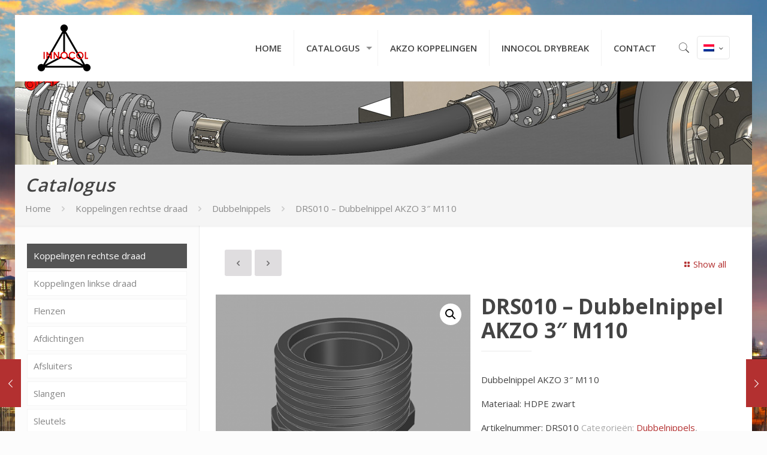

--- FILE ---
content_type: text/html; charset=UTF-8
request_url: https://www.innocol.com/product/drs010-reduceernippel-akzo-3-m110-naar-3-bsp/
body_size: 25551
content:
<!DOCTYPE html>
<html lang="nl-NL" class="no-js">

<head>

<meta charset="UTF-8" />
<!-- Global site tag (gtag.js) - Google Analytics -->
<script async src="https://www.googletagmanager.com/gtag/js?id=UA-112026617-1"></script>
<script>
  window.dataLayer = window.dataLayer || [];
  function gtag(){dataLayer.push(arguments);}
  gtag('js', new Date());

  gtag('config', 'UA-112026617-1', { 'anonymize_ip': true });
</script><meta name='robots' content='index, nofollow, max-image-preview:large, max-snippet:-1, max-video-preview:-1' />
<link rel="alternate" hreflang="nl-nl" href="https://www.innocol.com/product/drs010-reduceernippel-akzo-3-m110-naar-3-bsp/" />
<link rel="alternate" hreflang="en-us" href="https://www.innocol.com/en/product/drs010-doublenipple-akzo-3-m110-external/" />
<link rel="alternate" hreflang="fr-fr" href="https://www.innocol.com/fr/produit/drs010-mamelon-double-akzo-3-filet-m110-male/" />
<link rel="alternate" hreflang="de-de" href="https://www.innocol.com/de/produkt/drs010-doppelnippel-akzo-3-m110-ausengewinde/" />
<link rel="alternate" hreflang="x-default" href="https://www.innocol.com/product/drs010-reduceernippel-akzo-3-m110-naar-3-bsp/" />
<meta name="format-detection" content="telephone=no">
<meta name="viewport" content="width=device-width, initial-scale=1, maximum-scale=1" />
<link rel="shortcut icon" href="https://www.innocol.com/wp-content/uploads/2015/10/favicon.png" type="image/x-icon" />

	<!-- This site is optimized with the Yoast SEO plugin v21.6 - https://yoast.com/wordpress/plugins/seo/ -->
	<title>DRS010 - Dubbelnippel AKZO 3&quot; M110 - INNOCOL %</title>
	<meta name="description" content="DRS010 - Dubbelnippel AKZO 3&quot; M110 - Koppelingen en overgangskoppelingen voor tanktransport en chemische industrie" />
	<link rel="canonical" href="https://www.innocol.com/product/drs010-reduceernippel-akzo-3-m110-naar-3-bsp/" />
	<meta property="og:locale" content="nl_NL" />
	<meta property="og:type" content="article" />
	<meta property="og:title" content="DRS010 - Dubbelnippel AKZO 3&quot; M110 - INNOCOL %" />
	<meta property="og:description" content="DRS010 - Dubbelnippel AKZO 3&quot; M110 - Koppelingen en overgangskoppelingen voor tanktransport en chemische industrie" />
	<meta property="og:url" content="https://www.innocol.com/product/drs010-reduceernippel-akzo-3-m110-naar-3-bsp/" />
	<meta property="og:site_name" content="INNOCOL" />
	<meta property="article:modified_time" content="2021-04-08T14:05:34+00:00" />
	<meta property="og:image" content="https://www.innocol.com/wp-content/uploads/2014/11/DRS0101.png" />
	<meta property="og:image:width" content="820" />
	<meta property="og:image:height" content="820" />
	<meta property="og:image:type" content="image/png" />
	<meta name="twitter:card" content="summary_large_image" />
	<script type="application/ld+json" class="yoast-schema-graph">{"@context":"https://schema.org","@graph":[{"@type":"WebPage","@id":"https://www.innocol.com/product/drs010-reduceernippel-akzo-3-m110-naar-3-bsp/","url":"https://www.innocol.com/product/drs010-reduceernippel-akzo-3-m110-naar-3-bsp/","name":"DRS010 - Dubbelnippel AKZO 3\" M110 - INNOCOL %","isPartOf":{"@id":"https://www.innocol.com/#website"},"primaryImageOfPage":{"@id":"https://www.innocol.com/product/drs010-reduceernippel-akzo-3-m110-naar-3-bsp/#primaryimage"},"image":{"@id":"https://www.innocol.com/product/drs010-reduceernippel-akzo-3-m110-naar-3-bsp/#primaryimage"},"thumbnailUrl":"https://www.innocol.com/wp-content/uploads/2014/11/DRS0101.png","datePublished":"2014-11-09T11:01:34+00:00","dateModified":"2021-04-08T14:05:34+00:00","description":"DRS010 - Dubbelnippel AKZO 3\" M110 - Koppelingen en overgangskoppelingen voor tanktransport en chemische industrie","breadcrumb":{"@id":"https://www.innocol.com/product/drs010-reduceernippel-akzo-3-m110-naar-3-bsp/#breadcrumb"},"inLanguage":"nl-NL","potentialAction":[{"@type":"ReadAction","target":["https://www.innocol.com/product/drs010-reduceernippel-akzo-3-m110-naar-3-bsp/"]}]},{"@type":"ImageObject","inLanguage":"nl-NL","@id":"https://www.innocol.com/product/drs010-reduceernippel-akzo-3-m110-naar-3-bsp/#primaryimage","url":"https://www.innocol.com/wp-content/uploads/2014/11/DRS0101.png","contentUrl":"https://www.innocol.com/wp-content/uploads/2014/11/DRS0101.png","width":820,"height":820},{"@type":"BreadcrumbList","@id":"https://www.innocol.com/product/drs010-reduceernippel-akzo-3-m110-naar-3-bsp/#breadcrumb","itemListElement":[{"@type":"ListItem","position":1,"name":"Home","item":"https://www.innocol.com/"},{"@type":"ListItem","position":2,"name":"Catalogus","item":"https://www.innocol.com/catalogus/"},{"@type":"ListItem","position":3,"name":"DRS010 &#8211; Dubbelnippel AKZO 3&#8243; M110"}]},{"@type":"WebSite","@id":"https://www.innocol.com/#website","url":"https://www.innocol.com/","name":"INNOCOL","description":"Koppelingen voor tanktransport en chemische industrie","publisher":{"@id":"https://www.innocol.com/#organization"},"potentialAction":[{"@type":"SearchAction","target":{"@type":"EntryPoint","urlTemplate":"https://www.innocol.com/?s={search_term_string}"},"query-input":"required name=search_term_string"}],"inLanguage":"nl-NL"},{"@type":"Organization","@id":"https://www.innocol.com/#organization","name":"INNOCOL","url":"https://www.innocol.com/","logo":{"@type":"ImageObject","inLanguage":"nl-NL","@id":"https://www.innocol.com/#/schema/logo/image/","url":"https://www.innocol.com/wp-content/uploads/2015/10/logo.png","contentUrl":"https://www.innocol.com/wp-content/uploads/2015/10/logo.png","width":90,"height":80,"caption":"INNOCOL"},"image":{"@id":"https://www.innocol.com/#/schema/logo/image/"}}]}</script>
	<!-- / Yoast SEO plugin. -->


<link rel='dns-prefetch' href='//fonts.googleapis.com' />
<link rel="alternate" type="application/rss+xml" title="INNOCOL &raquo; feed" href="https://www.innocol.com/feed/" />
<link rel="alternate" type="application/rss+xml" title="INNOCOL &raquo; reactiesfeed" href="https://www.innocol.com/comments/feed/" />
<style id='wp-emoji-styles-inline-css' type='text/css'>

	img.wp-smiley, img.emoji {
		display: inline !important;
		border: none !important;
		box-shadow: none !important;
		height: 1em !important;
		width: 1em !important;
		margin: 0 0.07em !important;
		vertical-align: -0.1em !important;
		background: none !important;
		padding: 0 !important;
	}
</style>
<link rel='stylesheet' id='wp-block-library-css' href='https://www.innocol.com/wp-includes/css/dist/block-library/style.min.css?ver=6.4.7' type='text/css' media='all' />
<link data-minify="1" rel='stylesheet' id='wc-block-vendors-style-css' href='https://www.innocol.com/wp-content/cache/min/1/wp-content/plugins/woocommerce/packages/woocommerce-blocks/build/vendors-style.css?ver=1706784295' type='text/css' media='all' />
<link data-minify="1" rel='stylesheet' id='wc-block-style-css' href='https://www.innocol.com/wp-content/cache/min/1/wp-content/plugins/woocommerce/packages/woocommerce-blocks/build/style.css?ver=1706784296' type='text/css' media='all' />
<style id='classic-theme-styles-inline-css' type='text/css'>
/*! This file is auto-generated */
.wp-block-button__link{color:#fff;background-color:#32373c;border-radius:9999px;box-shadow:none;text-decoration:none;padding:calc(.667em + 2px) calc(1.333em + 2px);font-size:1.125em}.wp-block-file__button{background:#32373c;color:#fff;text-decoration:none}
</style>
<style id='global-styles-inline-css' type='text/css'>
body{--wp--preset--color--black: #000000;--wp--preset--color--cyan-bluish-gray: #abb8c3;--wp--preset--color--white: #ffffff;--wp--preset--color--pale-pink: #f78da7;--wp--preset--color--vivid-red: #cf2e2e;--wp--preset--color--luminous-vivid-orange: #ff6900;--wp--preset--color--luminous-vivid-amber: #fcb900;--wp--preset--color--light-green-cyan: #7bdcb5;--wp--preset--color--vivid-green-cyan: #00d084;--wp--preset--color--pale-cyan-blue: #8ed1fc;--wp--preset--color--vivid-cyan-blue: #0693e3;--wp--preset--color--vivid-purple: #9b51e0;--wp--preset--gradient--vivid-cyan-blue-to-vivid-purple: linear-gradient(135deg,rgba(6,147,227,1) 0%,rgb(155,81,224) 100%);--wp--preset--gradient--light-green-cyan-to-vivid-green-cyan: linear-gradient(135deg,rgb(122,220,180) 0%,rgb(0,208,130) 100%);--wp--preset--gradient--luminous-vivid-amber-to-luminous-vivid-orange: linear-gradient(135deg,rgba(252,185,0,1) 0%,rgba(255,105,0,1) 100%);--wp--preset--gradient--luminous-vivid-orange-to-vivid-red: linear-gradient(135deg,rgba(255,105,0,1) 0%,rgb(207,46,46) 100%);--wp--preset--gradient--very-light-gray-to-cyan-bluish-gray: linear-gradient(135deg,rgb(238,238,238) 0%,rgb(169,184,195) 100%);--wp--preset--gradient--cool-to-warm-spectrum: linear-gradient(135deg,rgb(74,234,220) 0%,rgb(151,120,209) 20%,rgb(207,42,186) 40%,rgb(238,44,130) 60%,rgb(251,105,98) 80%,rgb(254,248,76) 100%);--wp--preset--gradient--blush-light-purple: linear-gradient(135deg,rgb(255,206,236) 0%,rgb(152,150,240) 100%);--wp--preset--gradient--blush-bordeaux: linear-gradient(135deg,rgb(254,205,165) 0%,rgb(254,45,45) 50%,rgb(107,0,62) 100%);--wp--preset--gradient--luminous-dusk: linear-gradient(135deg,rgb(255,203,112) 0%,rgb(199,81,192) 50%,rgb(65,88,208) 100%);--wp--preset--gradient--pale-ocean: linear-gradient(135deg,rgb(255,245,203) 0%,rgb(182,227,212) 50%,rgb(51,167,181) 100%);--wp--preset--gradient--electric-grass: linear-gradient(135deg,rgb(202,248,128) 0%,rgb(113,206,126) 100%);--wp--preset--gradient--midnight: linear-gradient(135deg,rgb(2,3,129) 0%,rgb(40,116,252) 100%);--wp--preset--font-size--small: 13px;--wp--preset--font-size--medium: 20px;--wp--preset--font-size--large: 36px;--wp--preset--font-size--x-large: 42px;--wp--preset--spacing--20: 0.44rem;--wp--preset--spacing--30: 0.67rem;--wp--preset--spacing--40: 1rem;--wp--preset--spacing--50: 1.5rem;--wp--preset--spacing--60: 2.25rem;--wp--preset--spacing--70: 3.38rem;--wp--preset--spacing--80: 5.06rem;--wp--preset--shadow--natural: 6px 6px 9px rgba(0, 0, 0, 0.2);--wp--preset--shadow--deep: 12px 12px 50px rgba(0, 0, 0, 0.4);--wp--preset--shadow--sharp: 6px 6px 0px rgba(0, 0, 0, 0.2);--wp--preset--shadow--outlined: 6px 6px 0px -3px rgba(255, 255, 255, 1), 6px 6px rgba(0, 0, 0, 1);--wp--preset--shadow--crisp: 6px 6px 0px rgba(0, 0, 0, 1);}:where(.is-layout-flex){gap: 0.5em;}:where(.is-layout-grid){gap: 0.5em;}body .is-layout-flow > .alignleft{float: left;margin-inline-start: 0;margin-inline-end: 2em;}body .is-layout-flow > .alignright{float: right;margin-inline-start: 2em;margin-inline-end: 0;}body .is-layout-flow > .aligncenter{margin-left: auto !important;margin-right: auto !important;}body .is-layout-constrained > .alignleft{float: left;margin-inline-start: 0;margin-inline-end: 2em;}body .is-layout-constrained > .alignright{float: right;margin-inline-start: 2em;margin-inline-end: 0;}body .is-layout-constrained > .aligncenter{margin-left: auto !important;margin-right: auto !important;}body .is-layout-constrained > :where(:not(.alignleft):not(.alignright):not(.alignfull)){max-width: var(--wp--style--global--content-size);margin-left: auto !important;margin-right: auto !important;}body .is-layout-constrained > .alignwide{max-width: var(--wp--style--global--wide-size);}body .is-layout-flex{display: flex;}body .is-layout-flex{flex-wrap: wrap;align-items: center;}body .is-layout-flex > *{margin: 0;}body .is-layout-grid{display: grid;}body .is-layout-grid > *{margin: 0;}:where(.wp-block-columns.is-layout-flex){gap: 2em;}:where(.wp-block-columns.is-layout-grid){gap: 2em;}:where(.wp-block-post-template.is-layout-flex){gap: 1.25em;}:where(.wp-block-post-template.is-layout-grid){gap: 1.25em;}.has-black-color{color: var(--wp--preset--color--black) !important;}.has-cyan-bluish-gray-color{color: var(--wp--preset--color--cyan-bluish-gray) !important;}.has-white-color{color: var(--wp--preset--color--white) !important;}.has-pale-pink-color{color: var(--wp--preset--color--pale-pink) !important;}.has-vivid-red-color{color: var(--wp--preset--color--vivid-red) !important;}.has-luminous-vivid-orange-color{color: var(--wp--preset--color--luminous-vivid-orange) !important;}.has-luminous-vivid-amber-color{color: var(--wp--preset--color--luminous-vivid-amber) !important;}.has-light-green-cyan-color{color: var(--wp--preset--color--light-green-cyan) !important;}.has-vivid-green-cyan-color{color: var(--wp--preset--color--vivid-green-cyan) !important;}.has-pale-cyan-blue-color{color: var(--wp--preset--color--pale-cyan-blue) !important;}.has-vivid-cyan-blue-color{color: var(--wp--preset--color--vivid-cyan-blue) !important;}.has-vivid-purple-color{color: var(--wp--preset--color--vivid-purple) !important;}.has-black-background-color{background-color: var(--wp--preset--color--black) !important;}.has-cyan-bluish-gray-background-color{background-color: var(--wp--preset--color--cyan-bluish-gray) !important;}.has-white-background-color{background-color: var(--wp--preset--color--white) !important;}.has-pale-pink-background-color{background-color: var(--wp--preset--color--pale-pink) !important;}.has-vivid-red-background-color{background-color: var(--wp--preset--color--vivid-red) !important;}.has-luminous-vivid-orange-background-color{background-color: var(--wp--preset--color--luminous-vivid-orange) !important;}.has-luminous-vivid-amber-background-color{background-color: var(--wp--preset--color--luminous-vivid-amber) !important;}.has-light-green-cyan-background-color{background-color: var(--wp--preset--color--light-green-cyan) !important;}.has-vivid-green-cyan-background-color{background-color: var(--wp--preset--color--vivid-green-cyan) !important;}.has-pale-cyan-blue-background-color{background-color: var(--wp--preset--color--pale-cyan-blue) !important;}.has-vivid-cyan-blue-background-color{background-color: var(--wp--preset--color--vivid-cyan-blue) !important;}.has-vivid-purple-background-color{background-color: var(--wp--preset--color--vivid-purple) !important;}.has-black-border-color{border-color: var(--wp--preset--color--black) !important;}.has-cyan-bluish-gray-border-color{border-color: var(--wp--preset--color--cyan-bluish-gray) !important;}.has-white-border-color{border-color: var(--wp--preset--color--white) !important;}.has-pale-pink-border-color{border-color: var(--wp--preset--color--pale-pink) !important;}.has-vivid-red-border-color{border-color: var(--wp--preset--color--vivid-red) !important;}.has-luminous-vivid-orange-border-color{border-color: var(--wp--preset--color--luminous-vivid-orange) !important;}.has-luminous-vivid-amber-border-color{border-color: var(--wp--preset--color--luminous-vivid-amber) !important;}.has-light-green-cyan-border-color{border-color: var(--wp--preset--color--light-green-cyan) !important;}.has-vivid-green-cyan-border-color{border-color: var(--wp--preset--color--vivid-green-cyan) !important;}.has-pale-cyan-blue-border-color{border-color: var(--wp--preset--color--pale-cyan-blue) !important;}.has-vivid-cyan-blue-border-color{border-color: var(--wp--preset--color--vivid-cyan-blue) !important;}.has-vivid-purple-border-color{border-color: var(--wp--preset--color--vivid-purple) !important;}.has-vivid-cyan-blue-to-vivid-purple-gradient-background{background: var(--wp--preset--gradient--vivid-cyan-blue-to-vivid-purple) !important;}.has-light-green-cyan-to-vivid-green-cyan-gradient-background{background: var(--wp--preset--gradient--light-green-cyan-to-vivid-green-cyan) !important;}.has-luminous-vivid-amber-to-luminous-vivid-orange-gradient-background{background: var(--wp--preset--gradient--luminous-vivid-amber-to-luminous-vivid-orange) !important;}.has-luminous-vivid-orange-to-vivid-red-gradient-background{background: var(--wp--preset--gradient--luminous-vivid-orange-to-vivid-red) !important;}.has-very-light-gray-to-cyan-bluish-gray-gradient-background{background: var(--wp--preset--gradient--very-light-gray-to-cyan-bluish-gray) !important;}.has-cool-to-warm-spectrum-gradient-background{background: var(--wp--preset--gradient--cool-to-warm-spectrum) !important;}.has-blush-light-purple-gradient-background{background: var(--wp--preset--gradient--blush-light-purple) !important;}.has-blush-bordeaux-gradient-background{background: var(--wp--preset--gradient--blush-bordeaux) !important;}.has-luminous-dusk-gradient-background{background: var(--wp--preset--gradient--luminous-dusk) !important;}.has-pale-ocean-gradient-background{background: var(--wp--preset--gradient--pale-ocean) !important;}.has-electric-grass-gradient-background{background: var(--wp--preset--gradient--electric-grass) !important;}.has-midnight-gradient-background{background: var(--wp--preset--gradient--midnight) !important;}.has-small-font-size{font-size: var(--wp--preset--font-size--small) !important;}.has-medium-font-size{font-size: var(--wp--preset--font-size--medium) !important;}.has-large-font-size{font-size: var(--wp--preset--font-size--large) !important;}.has-x-large-font-size{font-size: var(--wp--preset--font-size--x-large) !important;}
.wp-block-navigation a:where(:not(.wp-element-button)){color: inherit;}
:where(.wp-block-post-template.is-layout-flex){gap: 1.25em;}:where(.wp-block-post-template.is-layout-grid){gap: 1.25em;}
:where(.wp-block-columns.is-layout-flex){gap: 2em;}:where(.wp-block-columns.is-layout-grid){gap: 2em;}
.wp-block-pullquote{font-size: 1.5em;line-height: 1.6;}
</style>
<link data-minify="1" rel='stylesheet' id='rs-plugin-settings-css' href='https://www.innocol.com/wp-content/cache/min/1/wp-content/plugins/revslider/public/assets/css/settings.css?ver=1706784296' type='text/css' media='all' />
<style id='rs-plugin-settings-inline-css' type='text/css'>
.tp-caption a{-webkit-transition:all 0.2s ease-out;-moz-transition:all 0.2s ease-out;-o-transition:all 0.2s ease-out;-ms-transition:all 0.2s ease-out}
</style>
<link rel='stylesheet' id='photoswipe-css' href='https://www.innocol.com/wp-content/plugins/woocommerce/assets/css/photoswipe/photoswipe.min.css?ver=4.9.5' type='text/css' media='all' />
<link rel='stylesheet' id='photoswipe-default-skin-css' href='https://www.innocol.com/wp-content/plugins/woocommerce/assets/css/photoswipe/default-skin/default-skin.min.css?ver=4.9.5' type='text/css' media='all' />
<link data-minify="1" rel='stylesheet' id='woocommerce-layout-css' href='https://www.innocol.com/wp-content/cache/min/1/wp-content/plugins/woocommerce/assets/css/woocommerce-layout.css?ver=1706784296' type='text/css' media='all' />
<link data-minify="1" rel='stylesheet' id='woocommerce-smallscreen-css' href='https://www.innocol.com/wp-content/cache/min/1/wp-content/plugins/woocommerce/assets/css/woocommerce-smallscreen.css?ver=1706784296' type='text/css' media='only screen and (max-width: 768px)' />
<link data-minify="1" rel='stylesheet' id='woocommerce-general-css' href='https://www.innocol.com/wp-content/cache/min/1/wp-content/plugins/woocommerce/assets/css/woocommerce.css?ver=1706784296' type='text/css' media='all' />
<style id='woocommerce-inline-inline-css' type='text/css'>
.woocommerce form .form-row .required { visibility: visible; }
</style>
<link rel='stylesheet' id='wpml-legacy-dropdown-0-css' href='https://www.innocol.com/wp-content/plugins/sitepress-multilingual-cms/templates/language-switchers/legacy-dropdown/style.min.css?ver=1' type='text/css' media='all' />
<style id='wpml-legacy-dropdown-0-inline-css' type='text/css'>
.wpml-ls-statics-shortcode_actions, .wpml-ls-statics-shortcode_actions .wpml-ls-sub-menu, .wpml-ls-statics-shortcode_actions a {border-color:#cdcdcd;}.wpml-ls-statics-shortcode_actions a, .wpml-ls-statics-shortcode_actions .wpml-ls-sub-menu a, .wpml-ls-statics-shortcode_actions .wpml-ls-sub-menu a:link, .wpml-ls-statics-shortcode_actions li:not(.wpml-ls-current-language) .wpml-ls-link, .wpml-ls-statics-shortcode_actions li:not(.wpml-ls-current-language) .wpml-ls-link:link {color:#444444;background-color:#ffffff;}.wpml-ls-statics-shortcode_actions a, .wpml-ls-statics-shortcode_actions .wpml-ls-sub-menu a:hover,.wpml-ls-statics-shortcode_actions .wpml-ls-sub-menu a:focus, .wpml-ls-statics-shortcode_actions .wpml-ls-sub-menu a:link:hover, .wpml-ls-statics-shortcode_actions .wpml-ls-sub-menu a:link:focus {color:#000000;background-color:#eeeeee;}.wpml-ls-statics-shortcode_actions .wpml-ls-current-language > a {color:#444444;background-color:#ffffff;}.wpml-ls-statics-shortcode_actions .wpml-ls-current-language:hover>a, .wpml-ls-statics-shortcode_actions .wpml-ls-current-language>a:focus {color:#000000;background-color:#eeeeee;}
</style>
<link rel='stylesheet' id='style-css' href='https://www.innocol.com/wp-content/themes/betheme/style.css?ver=21.9.7' type='text/css' media='all' />
<link data-minify="1" rel='stylesheet' id='mfn-base-css' href='https://www.innocol.com/wp-content/cache/min/1/wp-content/themes/betheme/css/base.css?ver=1706784296' type='text/css' media='all' />
<link data-minify="1" rel='stylesheet' id='mfn-layout-css' href='https://www.innocol.com/wp-content/cache/min/1/wp-content/themes/betheme/css/layout.css?ver=1706784298' type='text/css' media='all' />
<link data-minify="1" rel='stylesheet' id='mfn-shortcodes-css' href='https://www.innocol.com/wp-content/cache/min/1/wp-content/themes/betheme/css/shortcodes.css?ver=1706784300' type='text/css' media='all' />
<link rel='stylesheet' id='mfn-animations-css' href='https://www.innocol.com/wp-content/themes/betheme/assets/animations/animations.min.css?ver=21.9.7' type='text/css' media='all' />
<link data-minify="1" rel='stylesheet' id='mfn-jquery-ui-css' href='https://www.innocol.com/wp-content/cache/min/1/wp-content/themes/betheme/assets/ui/jquery.ui.all.css?ver=1706784300' type='text/css' media='all' />
<link data-minify="1" rel='stylesheet' id='mfn-jplayer-css' href='https://www.innocol.com/wp-content/cache/min/1/wp-content/themes/betheme/assets/jplayer/css/jplayer.blue.monday.css?ver=1706784300' type='text/css' media='all' />
<link data-minify="1" rel='stylesheet' id='mfn-responsive-css' href='https://www.innocol.com/wp-content/cache/min/1/wp-content/themes/betheme/css/responsive.css?ver=1706784301' type='text/css' media='all' />
<link rel='stylesheet' id='mfn-fonts-css' href='https://fonts.googleapis.com/css?family=Open+Sans%3A1%2C400%2C500%2C600%2C700&#038;display=swap&#038;ver=6.4.7' type='text/css' media='all' />
<link data-minify="1" rel='stylesheet' id='mfn-woo-css' href='https://www.innocol.com/wp-content/cache/min/1/wp-content/themes/betheme/css/woocommerce.css?ver=1706784301' type='text/css' media='all' />
<style id='mfn-dynamic-inline-css' type='text/css'>
html{background-image:url(https://www.innocol.com/wp-content/uploads/2014/11/background.jpg);background-repeat:no-repeat;background-position:center;background-attachment:fixed;background-size:cover}body:not(.template-slider) #Header_wrapper{background-image:url(https://www.innocol.com/wp-content/uploads/2015/09/header-catalog.jpg);background-repeat:no-repeat;background-position:left top}
html{background-color: #FCFCFC;}#Wrapper,#Content{background-color: #ffffff;}body:not(.template-slider) #Header{min-height: 250px;}body.header-below:not(.template-slider) #Header{padding-top: 250px;}body, button, span.date_label, .timeline_items li h3 span, input[type="submit"], input[type="reset"], input[type="button"],input[type="text"], input[type="password"], input[type="tel"], input[type="email"], textarea, select, .offer_li .title h3 {font-family: "Open Sans", Helvetica, Arial, sans-serif;}#menu > ul > li > a, a.action_button, #overlay-menu ul li a {font-family: "Open Sans", Helvetica, Arial, sans-serif;}#Subheader .title {font-family: "Open Sans", Helvetica, Arial, sans-serif;}h1, h2, h3, h4, .text-logo #logo {font-family: "Open Sans", Helvetica, Arial, sans-serif;}h5, h6 {font-family: "Open Sans", Helvetica, Arial, sans-serif;}blockquote {font-family: "Open Sans", Helvetica, Arial, sans-serif;}.chart_box .chart .num, .counter .desc_wrapper .number-wrapper, .how_it_works .image .number,.pricing-box .plan-header .price, .quick_fact .number-wrapper, .woocommerce .product div.entry-summary .price {font-family: "Arial", Helvetica, Arial, sans-serif;}body {font-size: 15px;line-height: 25px;font-weight: 400;letter-spacing: 0px;}.big {font-size: 17px;line-height: 28px;font-weight: 400;letter-spacing: 0px;}#menu > ul > li > a, a.action_button, #overlay-menu ul li a{font-size: 15px;font-weight: 400;letter-spacing: 0px;}#overlay-menu ul li a{line-height: 22.5px;}#Subheader .title {font-size: 30px;line-height: 35px;font-weight: 400;letter-spacing: 1px;font-style: italic;}h1, .text-logo #logo {font-size: 25px;line-height: 50px;font-weight: 700;letter-spacing: 0px;}h2 {font-size: 25px;line-height: 34px;font-weight: 300;letter-spacing: 0px;}h3 {font-size: 25px;line-height: 29px;font-weight: 300;letter-spacing: 0px;}h4 {font-size: 21px;line-height: 25px;font-weight: 500;letter-spacing: 0px;}h5 {font-size: 15px;line-height: 25px;font-weight: 700;letter-spacing: 0px;}h6 {font-size: 13px;line-height: 25px;font-weight: 400;letter-spacing: 0px;}#Intro .intro-title {font-size: 70px;line-height: 70px;font-weight: 400;letter-spacing: 0px;}@media only screen and (min-width: 768px) and (max-width: 959px){body {font-size: 13px;line-height: 21px;letter-spacing: 0px;}.big {font-size: 14px;line-height: 24px;letter-spacing: 0px;}#menu > ul > li > a, a.action_button, #overlay-menu ul li a {font-size: 13px;letter-spacing: 0px;}#overlay-menu ul li a{line-height: 19.5px;letter-spacing: 0px;}#Subheader .title {font-size: 26px;line-height: 30px;letter-spacing: 1px;}h1, .text-logo #logo {font-size: 21px;line-height: 43px;letter-spacing: 0px;}h2 {font-size: 21px;line-height: 29px;letter-spacing: 0px;}h3 {font-size: 21px;line-height: 25px;letter-spacing: 0px;}h4 {font-size: 18px;line-height: 21px;letter-spacing: 0px;}h5 {font-size: 13px;line-height: 21px;letter-spacing: 0px;}h6 {font-size: 13px;line-height: 21px;letter-spacing: 0px;}#Intro .intro-title {font-size: 60px;line-height: 60px;letter-spacing: 0px;}blockquote { font-size: 15px;}.chart_box .chart .num { font-size: 45px; line-height: 45px; }.counter .desc_wrapper .number-wrapper { font-size: 45px; line-height: 45px;}.counter .desc_wrapper .title { font-size: 14px; line-height: 18px;}.faq .question .title { font-size: 14px; }.fancy_heading .title { font-size: 38px; line-height: 38px; }.offer .offer_li .desc_wrapper .title h3 { font-size: 32px; line-height: 32px; }.offer_thumb_ul li.offer_thumb_li .desc_wrapper .title h3 {font-size: 32px; line-height: 32px; }.pricing-box .plan-header h2 { font-size: 27px; line-height: 27px; }.pricing-box .plan-header .price > span { font-size: 40px; line-height: 40px; }.pricing-box .plan-header .price sup.currency { font-size: 18px; line-height: 18px; }.pricing-box .plan-header .price sup.period { font-size: 14px; line-height: 14px;}.quick_fact .number { font-size: 80px; line-height: 80px;}.trailer_box .desc h2 { font-size: 27px; line-height: 27px; }.widget > h3 { font-size: 17px; line-height: 20px; }}@media only screen and (min-width: 480px) and (max-width: 767px){body {font-size: 13px;line-height: 19px;letter-spacing: 0px;}.big {font-size: 13px;line-height: 21px;letter-spacing: 0px;}#menu > ul > li > a, a.action_button, #overlay-menu ul li a {font-size: 13px;letter-spacing: 0px;}#overlay-menu ul li a{line-height: 19.5px;letter-spacing: 0px;}#Subheader .title {font-size: 23px;line-height: 26px;letter-spacing: 1px;}h1, .text-logo #logo {font-size: 19px;line-height: 38px;letter-spacing: 0px;}h2 {font-size: 19px;line-height: 26px;letter-spacing: 0px;}h3 {font-size: 19px;line-height: 22px;letter-spacing: 0px;}h4 {font-size: 16px;line-height: 19px;letter-spacing: 0px;}h5 {font-size: 13px;line-height: 19px;letter-spacing: 0px;}h6 {font-size: 13px;line-height: 19px;letter-spacing: 0px;}#Intro .intro-title {font-size: 53px;line-height: 53px;letter-spacing: 0px;}blockquote { font-size: 14px;}.chart_box .chart .num { font-size: 40px; line-height: 40px; }.counter .desc_wrapper .number-wrapper { font-size: 40px; line-height: 40px;}.counter .desc_wrapper .title { font-size: 13px; line-height: 16px;}.faq .question .title { font-size: 13px; }.fancy_heading .title { font-size: 34px; line-height: 34px; }.offer .offer_li .desc_wrapper .title h3 { font-size: 28px; line-height: 28px; }.offer_thumb_ul li.offer_thumb_li .desc_wrapper .title h3 {font-size: 28px; line-height: 28px; }.pricing-box .plan-header h2 { font-size: 24px; line-height: 24px; }.pricing-box .plan-header .price > span { font-size: 34px; line-height: 34px; }.pricing-box .plan-header .price sup.currency { font-size: 16px; line-height: 16px; }.pricing-box .plan-header .price sup.period { font-size: 13px; line-height: 13px;}.quick_fact .number { font-size: 70px; line-height: 70px;}.trailer_box .desc h2 { font-size: 24px; line-height: 24px; }.widget > h3 { font-size: 16px; line-height: 19px; }}@media only screen and (max-width: 479px){body {font-size: 13px;line-height: 19px;letter-spacing: 0px;}.big {font-size: 13px;line-height: 19px;letter-spacing: 0px;}#menu > ul > li > a, a.action_button, #overlay-menu ul li a {font-size: 13px;letter-spacing: 0px;}#overlay-menu ul li a{line-height: 19.5px;letter-spacing: 0px;}#Subheader .title {font-size: 18px;line-height: 21px;letter-spacing: 1px;}h1, .text-logo #logo {font-size: 15px;line-height: 30px;letter-spacing: 0px;}h2 {font-size: 15px;line-height: 20px;letter-spacing: 0px;}h3 {font-size: 15px;line-height: 19px;letter-spacing: 0px;}h4 {font-size: 13px;line-height: 19px;letter-spacing: 0px;}h5 {font-size: 13px;line-height: 19px;letter-spacing: 0px;}h6 {font-size: 13px;line-height: 19px;letter-spacing: 0px;}#Intro .intro-title {font-size: 42px;line-height: 42px;letter-spacing: 0px;}blockquote { font-size: 13px;}.chart_box .chart .num { font-size: 35px; line-height: 35px; }.counter .desc_wrapper .number-wrapper { font-size: 35px; line-height: 35px;}.counter .desc_wrapper .title { font-size: 13px; line-height: 26px;}.faq .question .title { font-size: 13px; }.fancy_heading .title { font-size: 30px; line-height: 30px; }.offer .offer_li .desc_wrapper .title h3 { font-size: 26px; line-height: 26px; }.offer_thumb_ul li.offer_thumb_li .desc_wrapper .title h3 {font-size: 26px; line-height: 26px; }.pricing-box .plan-header h2 { font-size: 21px; line-height: 21px; }.pricing-box .plan-header .price > span { font-size: 32px; line-height: 32px; }.pricing-box .plan-header .price sup.currency { font-size: 14px; line-height: 14px; }.pricing-box .plan-header .price sup.period { font-size: 13px; line-height: 13px;}.quick_fact .number { font-size: 60px; line-height: 60px;}.trailer_box .desc h2 { font-size: 21px; line-height: 21px; }.widget > h3 { font-size: 15px; line-height: 18px; }}.with_aside .sidebar.columns {width: 25%;}.with_aside .sections_group {width: 75%;}.aside_both .sidebar.columns {width: 20%;}.aside_both .sidebar.sidebar-1{margin-left: -80%;}.aside_both .sections_group {width: 60%;margin-left: 20%;}@media only screen and (min-width:1240px){#Wrapper, .with_aside .content_wrapper {max-width: 1240px;}.section_wrapper, .container {max-width: 1220px;}.layout-boxed.header-boxed #Top_bar.is-sticky{max-width: 1240px;}}@media only screen and (max-width: 767px){.section_wrapper,.container,.four.columns .widget-area { max-width: 700px !important; }}.button-default .button, .button-flat .button, .button-round .button {background-color: #f7f7f7;color: #747474;}.button-stroke .button {border-color: #f7f7f7;color: #747474;}.button-stroke .button:hover{background-color: #f7f7f7;color: #fff;}.button-default .button_theme, .button-default button,.button-default input[type="button"], .button-default input[type="reset"], .button-default input[type="submit"],.button-flat .button_theme, .button-flat button,.button-flat input[type="button"], .button-flat input[type="reset"], .button-flat input[type="submit"],.button-round .button_theme, .button-round button,.button-round input[type="button"], .button-round input[type="reset"], .button-round input[type="submit"],.woocommerce #respond input#submit,.woocommerce a.button:not(.default),.woocommerce button.button,.woocommerce input.button,.woocommerce #respond input#submit:hover, .woocommerce a.button:hover, .woocommerce button.button:hover, .woocommerce input.button:hover{color: #ffffff;}.button-stroke .button_theme:hover,.button-stroke button:hover, .button-stroke input[type="submit"]:hover, .button-stroke input[type="reset"]:hover, .button-stroke input[type="button"]:hover,.button-stroke .woocommerce #respond input#submit:hover,.button-stroke .woocommerce a.button:not(.default):hover,.button-stroke .woocommerce button.button:hover,.button-stroke.woocommerce input.button:hover {color: #ffffff !important;}.button-stroke .button_theme:hover .button_icon i{color: #ffffff !important;}.button-default .single_add_to_cart_button, .button-flat .single_add_to_cart_button, .button-round .single_add_to_cart_button,.button-default .woocommerce .button:disabled, .button-flat .woocommerce .button:disabled, .button-round .woocommerce .button:disabled,.button-default .woocommerce .button.alt .button-flat .woocommerce .button.alt, .button-round .woocommerce .button.alt,.button-default a.remove, .button-flat a.remove, .button-round a.remove{color: #ffffff!important;}.action_button, .action_button:hover{background-color: #f7f7f7;color: #747474;}.button-stroke a.action_button{border-color: #f7f7f7;}.button-stroke a.action_button:hover{background-color: #f7f7f7!important;}.footer_button{color: #65666C!important;background-color:transparent;box-shadow:none!important;}.footer_button:after{display:none!important;}.button-custom .button,.button-custom .action_button,.button-custom .footer_button,.button-custom button,.button-custom input[type="button"],.button-custom input[type="reset"],.button-custom input[type="submit"],.button-custom .woocommerce #respond input#submit,.button-custom .woocommerce a.button,.button-custom .woocommerce button.button,.button-custom .woocommerce input.button{font-family: Arial;font-size: 14px;line-height: 14px;font-weight: 400;letter-spacing: 0px;padding: 12px 20px 12px 20px;border-width: 0px;border-radius: 0px;}.button-custom .button{color: #626262;background-color: #dbdddf;border-color: transparent;}.button-custom .button:hover{color: #626262;background-color: #d3d3d3;border-color: transparent;}.button-custom .button_theme,.button-custom button,.button-custom input[type="button"],.button-custom input[type="reset"],.button-custom input[type="submit"],.button-custom .woocommerce #respond input#submit,.button-custom .woocommerce a.button:not(.default),.button-custom .woocommerce button.button,.button-custom .woocommerce input.button{color: #ffffff;background-color: #0095eb;border-color: transparent;}.button-custom .button_theme:hover,.button-custom button:hover,.button-custom input[type="button"]:hover,.button-custom input[type="reset"]:hover,.button-custom input[type="submit"]:hover,.button-custom .woocommerce #respond input#submit:hover,.button-custom .woocommerce a.button:not(.default):hover,.button-custom .woocommerce button.button:hover,.button-custom .woocommerce input.button:hover{color: #ffffff;background-color: #007cc3;border-color: transparent;}.button-custom .action_button{color: #626262;background-color: #dbdddf;border-color: transparent;}.button-custom .action_button:hover{color: #626262;background-color: #d3d3d3;border-color: transparent;}.button-custom .single_add_to_cart_button,.button-custom .woocommerce .button:disabled,.button-custom .woocommerce .button.alt,.button-custom a.remove{line-height: 14px!important;padding: 12px 20px 12px 20px!important;color: #ffffff!important;background-color: #0095eb!important;}.button-custom .single_add_to_cart_button:hover,.button-custom .woocommerce .button:disabled:hover,.button-custom .woocommerce .button.alt:hover,.button-custom a.remove:hover{color: #ffffff!important;background-color: #007cc3!important;}#Top_bar #logo,.header-fixed #Top_bar #logo,.header-plain #Top_bar #logo,.header-transparent #Top_bar #logo {height: 60px;line-height: 60px;padding: 15px 0;}.logo-overflow #Top_bar:not(.is-sticky) .logo {height: 90px;}#Top_bar .menu > li > a {padding: 15px 0;}.menu-highlight:not(.header-creative) #Top_bar .menu > li > a {margin: 20px 0;}.header-plain:not(.menu-highlight) #Top_bar .menu > li > a span:not(.description) {line-height: 90px;}.header-fixed #Top_bar .menu > li > a {padding: 30px 0;}#Top_bar .top_bar_right,.header-plain #Top_bar .top_bar_right {height: 90px;}#Top_bar .top_bar_right_wrapper {top: 25px;}.header-plain #Top_bar a#header_cart,.header-plain #Top_bar a#search_button,.header-plain #Top_bar .wpml-languages {line-height: 90px;}.header-plain #Top_bar a.action_button {line-height: 90px!important;}@media only screen and (max-width: 767px){#Top_bar a.responsive-menu-toggle {top: 40px;}.mobile-header-mini #Top_bar #logo{height:50px!important;line-height:50px!important;margin:5px 0;}}.twentytwenty-before-label::before{content:"Before"}.twentytwenty-after-label::before{content:"After"}#Side_slide{right:-250px;width:250px;}#Side_slide.left{left:-250px;}.blog-teaser li .desc-wrapper .desc{background-position-y:-1px;}@media only screen and ( max-width: 767px ){body:not(.template-slider) #Header{min-height: ;}#Subheader{padding: ;}}@media only screen and (min-width: 1240px){body:not(.header-simple) #Top_bar #menu{display:block!important}.tr-menu #Top_bar #menu{background:none!important}#Top_bar .menu > li > ul.mfn-megamenu{width:984px}#Top_bar .menu > li > ul.mfn-megamenu > li{float:left}#Top_bar .menu > li > ul.mfn-megamenu > li.mfn-megamenu-cols-1{width:100%}#Top_bar .menu > li > ul.mfn-megamenu > li.mfn-megamenu-cols-2{width:50%}#Top_bar .menu > li > ul.mfn-megamenu > li.mfn-megamenu-cols-3{width:33.33%}#Top_bar .menu > li > ul.mfn-megamenu > li.mfn-megamenu-cols-4{width:25%}#Top_bar .menu > li > ul.mfn-megamenu > li.mfn-megamenu-cols-5{width:20%}#Top_bar .menu > li > ul.mfn-megamenu > li.mfn-megamenu-cols-6{width:16.66%}#Top_bar .menu > li > ul.mfn-megamenu > li > ul{display:block!important;position:inherit;left:auto;top:auto;border-width:0 1px 0 0}#Top_bar .menu > li > ul.mfn-megamenu > li:last-child > ul{border:0}#Top_bar .menu > li > ul.mfn-megamenu > li > ul li{width:auto}#Top_bar .menu > li > ul.mfn-megamenu a.mfn-megamenu-title{text-transform:uppercase;font-weight:400;background:none}#Top_bar .menu > li > ul.mfn-megamenu a .menu-arrow{display:none}.menuo-right #Top_bar .menu > li > ul.mfn-megamenu{left:auto;right:0}.menuo-right #Top_bar .menu > li > ul.mfn-megamenu-bg{box-sizing:border-box}#Top_bar .menu > li > ul.mfn-megamenu-bg{padding:20px 166px 20px 20px;background-repeat:no-repeat;background-position:right bottom}.rtl #Top_bar .menu > li > ul.mfn-megamenu-bg{padding-left:166px;padding-right:20px;background-position:left bottom}#Top_bar .menu > li > ul.mfn-megamenu-bg > li{background:none}#Top_bar .menu > li > ul.mfn-megamenu-bg > li a{border:none}#Top_bar .menu > li > ul.mfn-megamenu-bg > li > ul{background:none!important;-webkit-box-shadow:0 0 0 0;-moz-box-shadow:0 0 0 0;box-shadow:0 0 0 0}.mm-vertical #Top_bar .container{position:relative;}.mm-vertical #Top_bar .top_bar_left{position:static;}.mm-vertical #Top_bar .menu > li ul{box-shadow:0 0 0 0 transparent!important;background-image:none;}.mm-vertical #Top_bar .menu > li > ul.mfn-megamenu{width:98%!important;margin:0 1%;padding:20px 0;}.mm-vertical.header-plain #Top_bar .menu > li > ul.mfn-megamenu{width:100%!important;margin:0;}.mm-vertical #Top_bar .menu > li > ul.mfn-megamenu > li{display:table-cell;float:none!important;width:10%;padding:0 15px;border-right:1px solid rgba(0, 0, 0, 0.05);}.mm-vertical #Top_bar .menu > li > ul.mfn-megamenu > li:last-child{border-right-width:0}.mm-vertical #Top_bar .menu > li > ul.mfn-megamenu > li.hide-border{border-right-width:0}.mm-vertical #Top_bar .menu > li > ul.mfn-megamenu > li a{border-bottom-width:0;padding:9px 15px;line-height:120%;}.mm-vertical #Top_bar .menu > li > ul.mfn-megamenu a.mfn-megamenu-title{font-weight:700;}.rtl .mm-vertical #Top_bar .menu > li > ul.mfn-megamenu > li:first-child{border-right-width:0}.rtl .mm-vertical #Top_bar .menu > li > ul.mfn-megamenu > li:last-child{border-right-width:1px}.header-plain:not(.menuo-right) #Header .top_bar_left{width:auto!important}.header-stack.header-center #Top_bar #menu{display:inline-block!important}.header-simple #Top_bar #menu{display:none;height:auto;width:300px;bottom:auto;top:100%;right:1px;position:absolute;margin:0}.header-simple #Header a.responsive-menu-toggle{display:block;right:10px}.header-simple #Top_bar #menu > ul{width:100%;float:left}.header-simple #Top_bar #menu ul li{width:100%;padding-bottom:0;border-right:0;position:relative}.header-simple #Top_bar #menu ul li a{padding:0 20px;margin:0;display:block;height:auto;line-height:normal;border:none}.header-simple #Top_bar #menu ul li a:after{display:none}.header-simple #Top_bar #menu ul li a span{border:none;line-height:44px;display:inline;padding:0}.header-simple #Top_bar #menu ul li.submenu .menu-toggle{display:block;position:absolute;right:0;top:0;width:44px;height:44px;line-height:44px;font-size:30px;font-weight:300;text-align:center;cursor:pointer;color:#444;opacity:0.33;}.header-simple #Top_bar #menu ul li.submenu .menu-toggle:after{content:"+"}.header-simple #Top_bar #menu ul li.hover > .menu-toggle:after{content:"-"}.header-simple #Top_bar #menu ul li.hover a{border-bottom:0}.header-simple #Top_bar #menu ul.mfn-megamenu li .menu-toggle{display:none}.header-simple #Top_bar #menu ul li ul{position:relative!important;left:0!important;top:0;padding:0;margin:0!important;width:auto!important;background-image:none}.header-simple #Top_bar #menu ul li ul li{width:100%!important;display:block;padding:0;}.header-simple #Top_bar #menu ul li ul li a{padding:0 20px 0 30px}.header-simple #Top_bar #menu ul li ul li a .menu-arrow{display:none}.header-simple #Top_bar #menu ul li ul li a span{padding:0}.header-simple #Top_bar #menu ul li ul li a span:after{display:none!important}.header-simple #Top_bar .menu > li > ul.mfn-megamenu a.mfn-megamenu-title{text-transform:uppercase;font-weight:400}.header-simple #Top_bar .menu > li > ul.mfn-megamenu > li > ul{display:block!important;position:inherit;left:auto;top:auto}.header-simple #Top_bar #menu ul li ul li ul{border-left:0!important;padding:0;top:0}.header-simple #Top_bar #menu ul li ul li ul li a{padding:0 20px 0 40px}.rtl.header-simple #Top_bar #menu{left:1px;right:auto}.rtl.header-simple #Top_bar a.responsive-menu-toggle{left:10px;right:auto}.rtl.header-simple #Top_bar #menu ul li.submenu .menu-toggle{left:0;right:auto}.rtl.header-simple #Top_bar #menu ul li ul{left:auto!important;right:0!important}.rtl.header-simple #Top_bar #menu ul li ul li a{padding:0 30px 0 20px}.rtl.header-simple #Top_bar #menu ul li ul li ul li a{padding:0 40px 0 20px}.menu-highlight #Top_bar .menu > li{margin:0 2px}.menu-highlight:not(.header-creative) #Top_bar .menu > li > a{margin:20px 0;padding:0;-webkit-border-radius:5px;border-radius:5px}.menu-highlight #Top_bar .menu > li > a:after{display:none}.menu-highlight #Top_bar .menu > li > a span:not(.description){line-height:50px}.menu-highlight #Top_bar .menu > li > a span.description{display:none}.menu-highlight.header-stack #Top_bar .menu > li > a{margin:10px 0!important}.menu-highlight.header-stack #Top_bar .menu > li > a span:not(.description){line-height:40px}.menu-highlight.header-transparent #Top_bar .menu > li > a{margin:5px 0}.menu-highlight.header-simple #Top_bar #menu ul li,.menu-highlight.header-creative #Top_bar #menu ul li{margin:0}.menu-highlight.header-simple #Top_bar #menu ul li > a,.menu-highlight.header-creative #Top_bar #menu ul li > a{-webkit-border-radius:0;border-radius:0}.menu-highlight:not(.header-fixed):not(.header-simple) #Top_bar.is-sticky .menu > li > a{margin:10px 0!important;padding:5px 0!important}.menu-highlight:not(.header-fixed):not(.header-simple) #Top_bar.is-sticky .menu > li > a span{line-height:30px!important}.header-modern.menu-highlight.menuo-right .menu_wrapper{margin-right:20px}.menu-line-below #Top_bar .menu > li > a:after{top:auto;bottom:-4px}.menu-line-below #Top_bar.is-sticky .menu > li > a:after{top:auto;bottom:-4px}.menu-line-below-80 #Top_bar:not(.is-sticky) .menu > li > a:after{height:4px;left:10%;top:50%;margin-top:20px;width:80%}.menu-line-below-80-1 #Top_bar:not(.is-sticky) .menu > li > a:after{height:1px;left:10%;top:50%;margin-top:20px;width:80%}.menu-link-color #Top_bar .menu > li > a:after{display:none!important}.menu-arrow-top #Top_bar .menu > li > a:after{background:none repeat scroll 0 0 rgba(0,0,0,0)!important;border-color:#ccc transparent transparent;border-style:solid;border-width:7px 7px 0;display:block;height:0;left:50%;margin-left:-7px;top:0!important;width:0}.menu-arrow-top #Top_bar.is-sticky .menu > li > a:after{top:0!important}.menu-arrow-bottom #Top_bar .menu > li > a:after{background:none!important;border-color:transparent transparent #ccc;border-style:solid;border-width:0 7px 7px;display:block;height:0;left:50%;margin-left:-7px;top:auto;bottom:0;width:0}.menu-arrow-bottom #Top_bar.is-sticky .menu > li > a:after{top:auto;bottom:0}.menuo-no-borders #Top_bar .menu > li > a span{border-width:0!important}.menuo-no-borders #Header_creative #Top_bar .menu > li > a span{border-bottom-width:0}.menuo-no-borders.header-plain #Top_bar a#header_cart,.menuo-no-borders.header-plain #Top_bar a#search_button,.menuo-no-borders.header-plain #Top_bar .wpml-languages,.menuo-no-borders.header-plain #Top_bar a.action_button{border-width:0}.menuo-right #Top_bar .menu_wrapper{float:right}.menuo-right.header-stack:not(.header-center) #Top_bar .menu_wrapper{margin-right:150px}body.header-creative{padding-left:50px}body.header-creative.header-open{padding-left:250px}body.error404,body.under-construction,body.template-blank{padding-left:0!important}.header-creative.footer-fixed #Footer,.header-creative.footer-sliding #Footer,.header-creative.footer-stick #Footer.is-sticky{box-sizing:border-box;padding-left:50px;}.header-open.footer-fixed #Footer,.header-open.footer-sliding #Footer,.header-creative.footer-stick #Footer.is-sticky{padding-left:250px;}.header-rtl.header-creative.footer-fixed #Footer,.header-rtl.header-creative.footer-sliding #Footer,.header-rtl.header-creative.footer-stick #Footer.is-sticky{padding-left:0;padding-right:50px;}.header-rtl.header-open.footer-fixed #Footer,.header-rtl.header-open.footer-sliding #Footer,.header-rtl.header-creative.footer-stick #Footer.is-sticky{padding-right:250px;}#Header_creative{background-color:#fff;position:fixed;width:250px;height:100%;left:-200px;top:0;z-index:9002;-webkit-box-shadow:2px 0 4px 2px rgba(0,0,0,.15);box-shadow:2px 0 4px 2px rgba(0,0,0,.15)}#Header_creative .container{width:100%}#Header_creative .creative-wrapper{opacity:0;margin-right:50px}#Header_creative a.creative-menu-toggle{display:block;width:34px;height:34px;line-height:34px;font-size:22px;text-align:center;position:absolute;top:10px;right:8px;border-radius:3px}.admin-bar #Header_creative a.creative-menu-toggle{top:42px}#Header_creative #Top_bar{position:static;width:100%}#Header_creative #Top_bar .top_bar_left{width:100%!important;float:none}#Header_creative #Top_bar .top_bar_right{width:100%!important;float:none;height:auto;margin-bottom:35px;text-align:center;padding:0 20px;top:0;-webkit-box-sizing:border-box;-moz-box-sizing:border-box;box-sizing:border-box}#Header_creative #Top_bar .top_bar_right:before{display:none}#Header_creative #Top_bar .top_bar_right_wrapper{top:0}#Header_creative #Top_bar .logo{float:none;text-align:center;margin:15px 0}#Header_creative #Top_bar #menu{background-color:transparent}#Header_creative #Top_bar .menu_wrapper{float:none;margin:0 0 30px}#Header_creative #Top_bar .menu > li{width:100%;float:none;position:relative}#Header_creative #Top_bar .menu > li > a{padding:0;text-align:center}#Header_creative #Top_bar .menu > li > a:after{display:none}#Header_creative #Top_bar .menu > li > a span{border-right:0;border-bottom-width:1px;line-height:38px}#Header_creative #Top_bar .menu li ul{left:100%;right:auto;top:0;box-shadow:2px 2px 2px 0 rgba(0,0,0,0.03);-webkit-box-shadow:2px 2px 2px 0 rgba(0,0,0,0.03)}#Header_creative #Top_bar .menu > li > ul.mfn-megamenu{margin:0;width:700px!important;}#Header_creative #Top_bar .menu > li > ul.mfn-megamenu > li > ul{left:0}#Header_creative #Top_bar .menu li ul li a{padding-top:9px;padding-bottom:8px}#Header_creative #Top_bar .menu li ul li ul{top:0}#Header_creative #Top_bar .menu > li > a span.description{display:block;font-size:13px;line-height:28px!important;clear:both}#Header_creative #Top_bar .search_wrapper{left:100%;top:auto;bottom:0}#Header_creative #Top_bar a#header_cart{display:inline-block;float:none;top:3px}#Header_creative #Top_bar a#search_button{display:inline-block;float:none;top:3px}#Header_creative #Top_bar .wpml-languages{display:inline-block;float:none;top:0}#Header_creative #Top_bar .wpml-languages.enabled:hover a.active{padding-bottom:11px}#Header_creative #Top_bar .action_button{display:inline-block;float:none;top:16px;margin:0}#Header_creative #Top_bar .banner_wrapper{display:block;text-align:center}#Header_creative #Top_bar .banner_wrapper img{max-width:100%;height:auto;display:inline-block}#Header_creative #Action_bar{display:none;position:absolute;bottom:0;top:auto;clear:both;padding:0 20px;box-sizing:border-box}#Header_creative #Action_bar .contact_details{text-align:center;margin-bottom:20px}#Header_creative #Action_bar .contact_details li{padding:0}#Header_creative #Action_bar .social{float:none;text-align:center;padding:5px 0 15px}#Header_creative #Action_bar .social li{margin-bottom:2px}#Header_creative #Action_bar .social-menu{float:none;text-align:center}#Header_creative #Action_bar .social-menu li{border-color:rgba(0,0,0,.1)}#Header_creative .social li a{color:rgba(0,0,0,.5)}#Header_creative .social li a:hover{color:#000}#Header_creative .creative-social{position:absolute;bottom:10px;right:0;width:50px}#Header_creative .creative-social li{display:block;float:none;width:100%;text-align:center;margin-bottom:5px}.header-creative .fixed-nav.fixed-nav-prev{margin-left:50px}.header-creative.header-open .fixed-nav.fixed-nav-prev{margin-left:250px}.menuo-last #Header_creative #Top_bar .menu li.last ul{top:auto;bottom:0}.header-open #Header_creative{left:0}.header-open #Header_creative .creative-wrapper{opacity:1;margin:0!important;}.header-open #Header_creative .creative-menu-toggle,.header-open #Header_creative .creative-social{display:none}.header-open #Header_creative #Action_bar{display:block}body.header-rtl.header-creative{padding-left:0;padding-right:50px}.header-rtl #Header_creative{left:auto;right:-200px}.header-rtl #Header_creative .creative-wrapper{margin-left:50px;margin-right:0}.header-rtl #Header_creative a.creative-menu-toggle{left:8px;right:auto}.header-rtl #Header_creative .creative-social{left:0;right:auto}.header-rtl #Footer #back_to_top.sticky{right:125px}.header-rtl #popup_contact{right:70px}.header-rtl #Header_creative #Top_bar .menu li ul{left:auto;right:100%}.header-rtl #Header_creative #Top_bar .search_wrapper{left:auto;right:100%;}.header-rtl .fixed-nav.fixed-nav-prev{margin-left:0!important}.header-rtl .fixed-nav.fixed-nav-next{margin-right:50px}body.header-rtl.header-creative.header-open{padding-left:0;padding-right:250px!important}.header-rtl.header-open #Header_creative{left:auto;right:0}.header-rtl.header-open #Footer #back_to_top.sticky{right:325px}.header-rtl.header-open #popup_contact{right:270px}.header-rtl.header-open .fixed-nav.fixed-nav-next{margin-right:250px}#Header_creative.active{left:-1px;}.header-rtl #Header_creative.active{left:auto;right:-1px;}#Header_creative.active .creative-wrapper{opacity:1;margin:0}.header-creative .vc_row[data-vc-full-width]{padding-left:50px}.header-creative.header-open .vc_row[data-vc-full-width]{padding-left:250px}.header-open .vc_parallax .vc_parallax-inner { left:auto; width: calc(100% - 250px); }.header-open.header-rtl .vc_parallax .vc_parallax-inner { left:0; right:auto; }#Header_creative.scroll{height:100%;overflow-y:auto}#Header_creative.scroll:not(.dropdown) .menu li ul{display:none!important}#Header_creative.scroll #Action_bar{position:static}#Header_creative.dropdown{outline:none}#Header_creative.dropdown #Top_bar .menu_wrapper{float:left}#Header_creative.dropdown #Top_bar #menu ul li{position:relative;float:left}#Header_creative.dropdown #Top_bar #menu ul li a:after{display:none}#Header_creative.dropdown #Top_bar #menu ul li a span{line-height:38px;padding:0}#Header_creative.dropdown #Top_bar #menu ul li.submenu .menu-toggle{display:block;position:absolute;right:0;top:0;width:38px;height:38px;line-height:38px;font-size:26px;font-weight:300;text-align:center;cursor:pointer;color:#444;opacity:0.33;}#Header_creative.dropdown #Top_bar #menu ul li.submenu .menu-toggle:after{content:"+"}#Header_creative.dropdown #Top_bar #menu ul li.hover > .menu-toggle:after{content:"-"}#Header_creative.dropdown #Top_bar #menu ul li.hover a{border-bottom:0}#Header_creative.dropdown #Top_bar #menu ul.mfn-megamenu li .menu-toggle{display:none}#Header_creative.dropdown #Top_bar #menu ul li ul{position:relative!important;left:0!important;top:0;padding:0;margin-left:0!important;width:auto!important;background-image:none}#Header_creative.dropdown #Top_bar #menu ul li ul li{width:100%!important}#Header_creative.dropdown #Top_bar #menu ul li ul li a{padding:0 10px;text-align:center}#Header_creative.dropdown #Top_bar #menu ul li ul li a .menu-arrow{display:none}#Header_creative.dropdown #Top_bar #menu ul li ul li a span{padding:0}#Header_creative.dropdown #Top_bar #menu ul li ul li a span:after{display:none!important}#Header_creative.dropdown #Top_bar .menu > li > ul.mfn-megamenu a.mfn-megamenu-title{text-transform:uppercase;font-weight:400}#Header_creative.dropdown #Top_bar .menu > li > ul.mfn-megamenu > li > ul{display:block!important;position:inherit;left:auto;top:auto}#Header_creative.dropdown #Top_bar #menu ul li ul li ul{border-left:0!important;padding:0;top:0}#Header_creative{transition: left .5s ease-in-out, right .5s ease-in-out;}#Header_creative .creative-wrapper{transition: opacity .5s ease-in-out, margin 0s ease-in-out .5s;}#Header_creative.active .creative-wrapper{transition: opacity .5s ease-in-out, margin 0s ease-in-out;}}@media only screen and (min-width: 1240px){#Top_bar.is-sticky{position:fixed!important;width:100%;left:0;top:-60px;height:60px;z-index:701;background:#fff;opacity:.97;-webkit-box-shadow:0 2px 5px 0 rgba(0,0,0,0.1);-moz-box-shadow:0 2px 5px 0 rgba(0,0,0,0.1);box-shadow:0 2px 5px 0 rgba(0,0,0,0.1)}.layout-boxed.header-boxed #Top_bar.is-sticky{max-width:1240px;left:50%;-webkit-transform:translateX(-50%);transform:translateX(-50%)}#Top_bar.is-sticky .top_bar_left,#Top_bar.is-sticky .top_bar_right,#Top_bar.is-sticky .top_bar_right:before{background:none;box-shadow:unset}#Top_bar.is-sticky .top_bar_right{top:-4px;height:auto;}#Top_bar.is-sticky .top_bar_right_wrapper{top:15px}.header-plain #Top_bar.is-sticky .top_bar_right_wrapper{top:0}#Top_bar.is-sticky .logo{width:auto;margin:0 30px 0 20px;padding:0}#Top_bar.is-sticky #logo,#Top_bar.is-sticky .custom-logo-link{padding:5px 0!important;height:50px!important;line-height:50px!important}.logo-no-sticky-padding #Top_bar.is-sticky #logo{height:60px!important;line-height:60px!important}#Top_bar.is-sticky #logo img.logo-main{display:none}#Top_bar.is-sticky #logo img.logo-sticky{display:inline;max-height:35px;}#Top_bar.is-sticky .menu_wrapper{clear:none}#Top_bar.is-sticky .menu_wrapper .menu > li > a{padding:15px 0}#Top_bar.is-sticky .menu > li > a,#Top_bar.is-sticky .menu > li > a span{line-height:30px}#Top_bar.is-sticky .menu > li > a:after{top:auto;bottom:-4px}#Top_bar.is-sticky .menu > li > a span.description{display:none}#Top_bar.is-sticky .secondary_menu_wrapper,#Top_bar.is-sticky .banner_wrapper{display:none}.header-overlay #Top_bar.is-sticky{display:none}.sticky-dark #Top_bar.is-sticky,.sticky-dark #Top_bar.is-sticky #menu{background:rgba(0,0,0,.8)}.sticky-dark #Top_bar.is-sticky .menu > li:not(.current-menu-item) > a{color:#fff}.sticky-dark #Top_bar.is-sticky .top_bar_right a:not(.action_button){color:rgba(255,255,255,.8)}.sticky-dark #Top_bar.is-sticky .wpml-languages a.active,.sticky-dark #Top_bar.is-sticky .wpml-languages ul.wpml-lang-dropdown{background:rgba(0,0,0,0.1);border-color:rgba(0,0,0,0.1)}.sticky-white #Top_bar.is-sticky,.sticky-white #Top_bar.is-sticky #menu{background:rgba(255,255,255,.8)}.sticky-white #Top_bar.is-sticky .menu > li:not(.current-menu-item) > a{color:#222}.sticky-white #Top_bar.is-sticky .top_bar_right a:not(.action_button){color:rgba(0,0,0,.8)}.sticky-white #Top_bar.is-sticky .wpml-languages a.active,.sticky-white #Top_bar.is-sticky .wpml-languages ul.wpml-lang-dropdown{background:rgba(255,255,255,0.1);border-color:rgba(0,0,0,0.1)}}@media only screen and (min-width: 768px) and (max-width: 1240px){.header_placeholder{height:0!important}}@media only screen and (max-width: 1239px){#Top_bar #menu{display:none;height:auto;width:300px;bottom:auto;top:100%;right:1px;position:absolute;margin:0}#Top_bar a.responsive-menu-toggle{display:block}#Top_bar #menu > ul{width:100%;float:left}#Top_bar #menu ul li{width:100%;padding-bottom:0;border-right:0;position:relative}#Top_bar #menu ul li a{padding:0 25px;margin:0;display:block;height:auto;line-height:normal;border:none}#Top_bar #menu ul li a:after{display:none}#Top_bar #menu ul li a span{border:none;line-height:44px;display:inline;padding:0}#Top_bar #menu ul li a span.description{margin:0 0 0 5px}#Top_bar #menu ul li.submenu .menu-toggle{display:block;position:absolute;right:15px;top:0;width:44px;height:44px;line-height:44px;font-size:30px;font-weight:300;text-align:center;cursor:pointer;color:#444;opacity:0.33;}#Top_bar #menu ul li.submenu .menu-toggle:after{content:"+"}#Top_bar #menu ul li.hover > .menu-toggle:after{content:"-"}#Top_bar #menu ul li.hover a{border-bottom:0}#Top_bar #menu ul li a span:after{display:none!important}#Top_bar #menu ul.mfn-megamenu li .menu-toggle{display:none}#Top_bar #menu ul li ul{position:relative!important;left:0!important;top:0;padding:0;margin-left:0!important;width:auto!important;background-image:none!important;box-shadow:0 0 0 0 transparent!important;-webkit-box-shadow:0 0 0 0 transparent!important}#Top_bar #menu ul li ul li{width:100%!important}#Top_bar #menu ul li ul li a{padding:0 20px 0 35px}#Top_bar #menu ul li ul li a .menu-arrow{display:none}#Top_bar #menu ul li ul li a span{padding:0}#Top_bar #menu ul li ul li a span:after{display:none!important}#Top_bar .menu > li > ul.mfn-megamenu a.mfn-megamenu-title{text-transform:uppercase;font-weight:400}#Top_bar .menu > li > ul.mfn-megamenu > li > ul{display:block!important;position:inherit;left:auto;top:auto}#Top_bar #menu ul li ul li ul{border-left:0!important;padding:0;top:0}#Top_bar #menu ul li ul li ul li a{padding:0 20px 0 45px}.rtl #Top_bar #menu{left:1px;right:auto}.rtl #Top_bar a.responsive-menu-toggle{left:20px;right:auto}.rtl #Top_bar #menu ul li.submenu .menu-toggle{left:15px;right:auto;border-left:none;border-right:1px solid #eee}.rtl #Top_bar #menu ul li ul{left:auto!important;right:0!important}.rtl #Top_bar #menu ul li ul li a{padding:0 30px 0 20px}.rtl #Top_bar #menu ul li ul li ul li a{padding:0 40px 0 20px}.header-stack .menu_wrapper a.responsive-menu-toggle{position:static!important;margin:11px 0!important}.header-stack .menu_wrapper #menu{left:0;right:auto}.rtl.header-stack #Top_bar #menu{left:auto;right:0}.admin-bar #Header_creative{top:32px}.header-creative.layout-boxed{padding-top:85px}.header-creative.layout-full-width #Wrapper{padding-top:60px}#Header_creative{position:fixed;width:100%;left:0!important;top:0;z-index:1001}#Header_creative .creative-wrapper{display:block!important;opacity:1!important}#Header_creative .creative-menu-toggle,#Header_creative .creative-social{display:none!important;opacity:1!important}#Header_creative #Top_bar{position:static;width:100%}#Header_creative #Top_bar #logo,#Header_creative #Top_bar .custom-logo-link{height:50px;line-height:50px;padding:5px 0}#Header_creative #Top_bar #logo img.logo-sticky{max-height:40px!important}#Header_creative #logo img.logo-main{display:none}#Header_creative #logo img.logo-sticky{display:inline-block}.logo-no-sticky-padding #Header_creative #Top_bar #logo{height:60px;line-height:60px;padding:0}.logo-no-sticky-padding #Header_creative #Top_bar #logo img.logo-sticky{max-height:60px!important}#Header_creative #Action_bar{display:none}#Header_creative #Top_bar .top_bar_right{height:60px;top:0}#Header_creative #Top_bar .top_bar_right:before{display:none}#Header_creative #Top_bar .top_bar_right_wrapper{top:0;padding-top:9px}#Header_creative.scroll{overflow:visible!important}}#Header_wrapper, #Intro {background-color: #ffffff;}#Subheader {background-color: rgba(69,69,69,0);}.header-classic #Action_bar, .header-fixed #Action_bar, .header-plain #Action_bar, .header-split #Action_bar, .header-stack #Action_bar {background-color: #545454;}#Sliding-top {background-color: #545454;}#Sliding-top a.sliding-top-control {border-right-color: #545454;}#Sliding-top.st-center a.sliding-top-control,#Sliding-top.st-left a.sliding-top-control {border-top-color: #545454;}#Footer {background-color: #545454;}body, ul.timeline_items, .icon_box a .desc, .icon_box a:hover .desc, .feature_list ul li a, .list_item a, .list_item a:hover,.widget_recent_entries ul li a, .flat_box a, .flat_box a:hover, .story_box .desc, .content_slider.carouselul li a .title,.content_slider.flat.description ul li .desc, .content_slider.flat.description ul li a .desc, .post-nav.minimal a i {color: #444444;}.post-nav.minimal a svg {fill: #444444;}.themecolor, .opening_hours .opening_hours_wrapper li span, .fancy_heading_icon .icon_top,.fancy_heading_arrows .icon-right-dir, .fancy_heading_arrows .icon-left-dir, .fancy_heading_line .title,.button-love a.mfn-love, .format-link .post-title .icon-link, .pager-single > span, .pager-single a:hover,.widget_meta ul, .widget_pages ul, .widget_rss ul, .widget_mfn_recent_comments ul li:after, .widget_archive ul,.widget_recent_comments ul li:after, .widget_nav_menu ul, .woocommerce ul.products li.product .price, .shop_slider .shop_slider_ul li .item_wrapper .price,.woocommerce-page ul.products li.product .price, .widget_price_filter .price_label .from, .widget_price_filter .price_label .to,.woocommerce ul.product_list_widget li .quantity .amount, .woocommerce .product div.entry-summary .price, .woocommerce .star-rating span,#Error_404 .error_pic i, .style-simple #Filters .filters_wrapper ul li a:hover, .style-simple #Filters .filters_wrapper ul li.current-cat a,.style-simple .quick_fact .title {color: #B33030;}.themebg,#comments .commentlist > li .reply a.comment-reply-link,#Filters .filters_wrapper ul li a:hover,#Filters .filters_wrapper ul li.current-cat a,.fixed-nav .arrow,.offer_thumb .slider_pagination a:before,.offer_thumb .slider_pagination a.selected:after,.pager .pages a:hover,.pager .pages a.active,.pager .pages span.page-numbers.current,.pager-single span:after,.portfolio_group.exposure .portfolio-item .desc-inner .line,.Recent_posts ul li .desc:after,.Recent_posts ul li .photo .c,.slider_pagination a.selected,.slider_pagination .slick-active a,.slider_pagination a.selected:after,.slider_pagination .slick-active a:after,.testimonials_slider .slider_images,.testimonials_slider .slider_images a:after,.testimonials_slider .slider_images:before,#Top_bar a#header_cart span,.widget_categories ul,.widget_mfn_menu ul li a:hover,.widget_mfn_menu ul li.current-menu-item:not(.current-menu-ancestor) > a,.widget_mfn_menu ul li.current_page_item:not(.current_page_ancestor) > a,.widget_product_categories ul,.widget_recent_entries ul li:after,.woocommerce-account table.my_account_orders .order-number a,.woocommerce-MyAccount-navigation ul li.is-active a,.style-simple .accordion .question:after,.style-simple .faq .question:after,.style-simple .icon_box .desc_wrapper .title:before,.style-simple #Filters .filters_wrapper ul li a:after,.style-simple .article_box .desc_wrapper p:after,.style-simple .sliding_box .desc_wrapper:after,.style-simple .trailer_box:hover .desc,.tp-bullets.simplebullets.round .bullet.selected,.tp-bullets.simplebullets.round .bullet.selected:after,.tparrows.default,.tp-bullets.tp-thumbs .bullet.selected:after{background-color: #B33030;}.Latest_news ul li .photo, .Recent_posts.blog_news ul li .photo, .style-simple .opening_hours .opening_hours_wrapper li label,.style-simple .timeline_items li:hover h3, .style-simple .timeline_items li:nth-child(even):hover h3,.style-simple .timeline_items li:hover .desc, .style-simple .timeline_items li:nth-child(even):hover,.style-simple .offer_thumb .slider_pagination a.selected {border-color: #B33030;}a {color: #B33030;}a:hover {color: #B33030;}*::-moz-selection {background-color: #0095eb;color: white;}*::selection {background-color: #0095eb;color: white;}.blockquote p.author span, .counter .desc_wrapper .title, .article_box .desc_wrapper p, .team .desc_wrapper p.subtitle,.pricing-box .plan-header p.subtitle, .pricing-box .plan-header .price sup.period, .chart_box p, .fancy_heading .inside,.fancy_heading_line .slogan, .post-meta, .post-meta a, .post-footer, .post-footer a span.label, .pager .pages a, .button-love a .label,.pager-single a, #comments .commentlist > li .comment-author .says, .fixed-nav .desc .date, .filters_buttons li.label, .Recent_posts ul li a .desc .date,.widget_recent_entries ul li .post-date, .tp_recent_tweets .twitter_time, .widget_price_filter .price_label, .shop-filters .woocommerce-result-count,.woocommerce ul.product_list_widget li .quantity, .widget_shopping_cart ul.product_list_widget li dl, .product_meta .posted_in,.woocommerce .shop_table .product-name .variation > dd, .shipping-calculator-button:after,.shop_slider .shop_slider_ul li .item_wrapper .price del,.testimonials_slider .testimonials_slider_ul li .author span, .testimonials_slider .testimonials_slider_ul li .author span a, .Latest_news ul li .desc_footer,.share-simple-wrapper .icons a {color: #a8a8a8;}h1, h1 a, h1 a:hover, .text-logo #logo { color: #444444; }h2, h2 a, h2 a:hover { color: #444444; }h3, h3 a, h3 a:hover { color: #444444; }h4, h4 a, h4 a:hover, .style-simple .sliding_box .desc_wrapper h4 { color: #444444; }h5, h5 a, h5 a:hover { color: #444444; }h6, h6 a, h6 a:hover,a.content_link .title { color: #444444; }.dropcap, .highlight:not(.highlight_image) {background-color: #B33030;}.button-default .button_theme, .button-default button,.button-default input[type="button"], .button-default input[type="reset"], .button-default input[type="submit"],.button-flat .button_theme, .button-flat button,.button-flat input[type="button"], .button-flat input[type="reset"], .button-flat input[type="submit"],.button-round .button_theme, .button-round button,.button-round input[type="button"], .button-round input[type="reset"], .button-round input[type="submit"],.woocommerce #respond input#submit,.woocommerce a.button:not(.default),.woocommerce button.button,.woocommerce input.button,.woocommerce #respond input#submit:hover, .woocommerce a.button:not(.default):hover, .woocommerce button.button:hover, .woocommerce input.button:hover{background-color: #B33030;}.button-stroke .button_theme,.button-stroke .button_theme .button_icon i,.button-stroke button, .button-stroke input[type="submit"], .button-stroke input[type="reset"], .button-stroke input[type="button"],.button-stroke .woocommerce #respond input#submit,.button-stroke .woocommerce a.button:not(.default),.button-stroke .woocommerce button.button,.button-stroke.woocommerce input.button {border-color: #B33030;color: #B33030 !important;}.button-stroke .button_theme:hover,.button-stroke button:hover, .button-stroke input[type="submit"]:hover, .button-stroke input[type="reset"]:hover, .button-stroke input[type="button"]:hover {background-color: #B33030;}.button-default .single_add_to_cart_button, .button-flat .single_add_to_cart_button, .button-round .single_add_to_cart_button,.button-default .woocommerce .button:disabled, .button-flat .woocommerce .button:disabled, .button-round .woocommerce .button:disabled,.button-default .woocommerce .button.alt, .button-flat .woocommerce .button.alt, .button-round .woocommerce .button.alt{background-color: #B33030!important;}.button-stroke .single_add_to_cart_button:hover,.button-stroke #place_order:hover {background-color: #B33030!important;}a.mfn-link {color: #656B6F;}a.mfn-link-2 span, a:hover.mfn-link-2 span:before, a.hover.mfn-link-2 span:before, a.mfn-link-5 span, a.mfn-link-8:after, a.mfn-link-8:before {background: #B33030;}a:hover.mfn-link {color: #B33030;}a.mfn-link-2 span:before, a:hover.mfn-link-4:before, a:hover.mfn-link-4:after, a.hover.mfn-link-4:before, a.hover.mfn-link-4:after, a.mfn-link-5:before, a.mfn-link-7:after, a.mfn-link-7:before {background: #B33030;}a.mfn-link-6:before {border-bottom-color: #B33030;}.column_column ul, .column_column ol, .the_content_wrapper:not(.is-elementor) ul, .the_content_wrapper:not(.is-elementor) ol {color: #737E86;}hr.hr_color, .hr_color hr, .hr_dots span {color: #B33030;background: #B33030;}.hr_zigzag i {color: #B33030;}.highlight-left:after,.highlight-right:after {background: #B33030;}@media only screen and (max-width: 767px) {.highlight-left .wrap:first-child,.highlight-right .wrap:last-child {background: #B33030;}}#Header .top_bar_left, .header-classic #Top_bar, .header-plain #Top_bar, .header-stack #Top_bar, .header-split #Top_bar,.header-fixed #Top_bar, .header-below #Top_bar, #Header_creative, #Top_bar #menu, .sticky-tb-color #Top_bar.is-sticky {background-color: #ffffff;}#Top_bar .wpml-languages a.active, #Top_bar .wpml-languages ul.wpml-lang-dropdown {background-color: #ffffff;}#Top_bar .top_bar_right:before {background-color: #e3e3e3;}#Header .top_bar_right {background-color: #f5f5f5;}#Top_bar .top_bar_right a:not(.action_button) {color: #444444;}#Top_bar .menu > li > a,#Top_bar #menu ul li.submenu .menu-toggle {color: #444444;}#Top_bar .menu > li.current-menu-item > a,#Top_bar .menu > li.current_page_item > a,#Top_bar .menu > li.current-menu-parent > a,#Top_bar .menu > li.current-page-parent > a,#Top_bar .menu > li.current-menu-ancestor > a,#Top_bar .menu > li.current-page-ancestor > a,#Top_bar .menu > li.current_page_ancestor > a,#Top_bar .menu > li.hover > a {color: #b33030;}#Top_bar .menu > li a:after {background: #b33030;}.menuo-arrows #Top_bar .menu > li.submenu > a > span:not(.description)::after {border-top-color: #444444;}#Top_bar .menu > li.current-menu-item.submenu > a > span:not(.description)::after,#Top_bar .menu > li.current_page_item.submenu > a > span:not(.description)::after,#Top_bar .menu > li.current-menu-parent.submenu > a > span:not(.description)::after,#Top_bar .menu > li.current-page-parent.submenu > a > span:not(.description)::after,#Top_bar .menu > li.current-menu-ancestor.submenu > a > span:not(.description)::after,#Top_bar .menu > li.current-page-ancestor.submenu > a > span:not(.description)::after,#Top_bar .menu > li.current_page_ancestor.submenu > a > span:not(.description)::after,#Top_bar .menu > li.hover.submenu > a > span:not(.description)::after {border-top-color: #b33030;}.menu-highlight #Top_bar #menu > ul > li.current-menu-item > a,.menu-highlight #Top_bar #menu > ul > li.current_page_item > a,.menu-highlight #Top_bar #menu > ul > li.current-menu-parent > a,.menu-highlight #Top_bar #menu > ul > li.current-page-parent > a,.menu-highlight #Top_bar #menu > ul > li.current-menu-ancestor > a,.menu-highlight #Top_bar #menu > ul > li.current-page-ancestor > a,.menu-highlight #Top_bar #menu > ul > li.current_page_ancestor > a,.menu-highlight #Top_bar #menu > ul > li.hover > a {background: #ffffff;}.menu-arrow-bottom #Top_bar .menu > li > a:after { border-bottom-color: #b33030;}.menu-arrow-top #Top_bar .menu > li > a:after {border-top-color: #b33030;}.header-plain #Top_bar .menu > li.current-menu-item > a,.header-plain #Top_bar .menu > li.current_page_item > a,.header-plain #Top_bar .menu > li.current-menu-parent > a,.header-plain #Top_bar .menu > li.current-page-parent > a,.header-plain #Top_bar .menu > li.current-menu-ancestor > a,.header-plain #Top_bar .menu > li.current-page-ancestor > a,.header-plain #Top_bar .menu > li.current_page_ancestor > a,.header-plain #Top_bar .menu > li.hover > a,.header-plain #Top_bar a:hover#header_cart,.header-plain #Top_bar a:hover#search_button,.header-plain #Top_bar .wpml-languages:hover,.header-plain #Top_bar .wpml-languages ul.wpml-lang-dropdown {background: #ffffff;color: #b33030;}.header-plain #Top_bar,.header-plain #Top_bar .menu > li > a span:not(.description),.header-plain #Top_bar a#header_cart,.header-plain #Top_bar a#search_button,.header-plain #Top_bar .wpml-languages,.header-plain #Top_bar .action_button {border-color: #F2F2F2;}#Top_bar .menu > li ul {background-color: #f2f2f2;}#Top_bar .menu > li ul li a {color: #5f5f5f;}#Top_bar .menu > li ul li a:hover,#Top_bar .menu > li ul li.hover > a {color: #2e2e2e;}#Top_bar .search_wrapper {background: #454545;}.overlay-menu-toggle {color: #0095eb !important;background: transparent;}#Overlay {background: rgba(179,48,48,0.95);}#overlay-menu ul li a, .header-overlay .overlay-menu-toggle.focus {color: #ffffff;}#overlay-menu ul li.current-menu-item > a,#overlay-menu ul li.current_page_item > a,#overlay-menu ul li.current-menu-parent > a,#overlay-menu ul li.current-page-parent > a,#overlay-menu ul li.current-menu-ancestor > a,#overlay-menu ul li.current-page-ancestor > a,#overlay-menu ul li.current_page_ancestor > a {color: #B1DCFB;}#Top_bar .responsive-menu-toggle,#Header_creative .creative-menu-toggle,#Header_creative .responsive-menu-toggle {color: #0095eb;background: transparent;}#Side_slide{background-color: #191919;border-color: #191919;}#Side_slide,#Side_slide .search-wrapper input.field,#Side_slide a:not(.action_button),#Side_slide #menu ul li.submenu .menu-toggle{color: #A6A6A6;}#Side_slide a:not(.action_button):hover,#Side_slide a.active,#Side_slide #menu ul li.hover > .menu-toggle{color: #FFFFFF;}#Side_slide #menu ul li.current-menu-item > a,#Side_slide #menu ul li.current_page_item > a,#Side_slide #menu ul li.current-menu-parent > a,#Side_slide #menu ul li.current-page-parent > a,#Side_slide #menu ul li.current-menu-ancestor > a,#Side_slide #menu ul li.current-page-ancestor > a,#Side_slide #menu ul li.current_page_ancestor > a,#Side_slide #menu ul li.hover > a,#Side_slide #menu ul li:hover > a{color: #FFFFFF;}#Action_bar .contact_details{color: #bbbbbb}#Action_bar .contact_details a{color: #0095eb}#Action_bar .contact_details a:hover{color: #007cc3}#Action_bar .social li a,#Header_creative .social li a,#Action_bar:not(.creative) .social-menu a{color: #bbbbbb}#Action_bar .social li a:hover,#Header_creative .social li a:hover,#Action_bar:not(.creative) .social-menu a:hover{color: #FFFFFF}#Subheader .title{color: #444444;}#Subheader ul.breadcrumbs li, #Subheader ul.breadcrumbs li a{color: rgba(68,68,68,0.6);}#Footer, #Footer .widget_recent_entries ul li a {color: #cccccc;}#Footer a {color: #cccccc;}#Footer a:hover {color: #B33030;}#Footer h1, #Footer h1 a, #Footer h1 a:hover,#Footer h2, #Footer h2 a, #Footer h2 a:hover,#Footer h3, #Footer h3 a, #Footer h3 a:hover,#Footer h4, #Footer h4 a, #Footer h4 a:hover,#Footer h5, #Footer h5 a, #Footer h5 a:hover,#Footer h6, #Footer h6 a, #Footer h6 a:hover {color: #ffffff;}#Footer .themecolor, #Footer .widget_meta ul, #Footer .widget_pages ul, #Footer .widget_rss ul, #Footer .widget_mfn_recent_comments ul li:after, #Footer .widget_archive ul,#Footer .widget_recent_comments ul li:after, #Footer .widget_nav_menu ul, #Footer .widget_price_filter .price_label .from, #Footer .widget_price_filter .price_label .to,#Footer .star-rating span {color: #cccccc;}#Footer .themebg, #Footer .widget_categories ul, #Footer .Recent_posts ul li .desc:after, #Footer .Recent_posts ul li .photo .c,#Footer .widget_recent_entries ul li:after, #Footer .widget_mfn_menu ul li a:hover, #Footer .widget_product_categories ul {background-color: #cccccc;}#Footer .Recent_posts ul li a .desc .date, #Footer .widget_recent_entries ul li .post-date, #Footer .tp_recent_tweets .twitter_time,#Footer .widget_price_filter .price_label, #Footer .shop-filters .woocommerce-result-count, #Footer ul.product_list_widget li .quantity,#Footer .widget_shopping_cart ul.product_list_widget li dl {color: #a8a8a8;}#Footer .footer_copy .social li a,#Footer .footer_copy .social-menu a{color: #65666C;}#Footer .footer_copy .social li a:hover,#Footer .footer_copy .social-menu a:hover{color: #FFFFFF;}#Footer .footer_copy{border-top-color: rgba(255,255,255,0.1);}#Sliding-top, #Sliding-top .widget_recent_entries ul li a {color: #cccccc;}#Sliding-top a {color: #B33030;}#Sliding-top a:hover {color: #B33030;}#Sliding-top h1, #Sliding-top h1 a, #Sliding-top h1 a:hover,#Sliding-top h2, #Sliding-top h2 a, #Sliding-top h2 a:hover,#Sliding-top h3, #Sliding-top h3 a, #Sliding-top h3 a:hover,#Sliding-top h4, #Sliding-top h4 a, #Sliding-top h4 a:hover,#Sliding-top h5, #Sliding-top h5 a, #Sliding-top h5 a:hover,#Sliding-top h6, #Sliding-top h6 a, #Sliding-top h6 a:hover {color: #ffffff;}#Sliding-top .themecolor, #Sliding-top .widget_meta ul, #Sliding-top .widget_pages ul, #Sliding-top .widget_rss ul, #Sliding-top .widget_mfn_recent_comments ul li:after, #Sliding-top .widget_archive ul,#Sliding-top .widget_recent_comments ul li:after, #Sliding-top .widget_nav_menu ul, #Sliding-top .widget_price_filter .price_label .from, #Sliding-top .widget_price_filter .price_label .to,#Sliding-top .star-rating span {color: #B33030;}#Sliding-top .themebg, #Sliding-top .widget_categories ul, #Sliding-top .Recent_posts ul li .desc:after, #Sliding-top .Recent_posts ul li .photo .c,#Sliding-top .widget_recent_entries ul li:after, #Sliding-top .widget_mfn_menu ul li a:hover, #Sliding-top .widget_product_categories ul {background-color: #B33030;}#Sliding-top .Recent_posts ul li a .desc .date, #Sliding-top .widget_recent_entries ul li .post-date, #Sliding-top .tp_recent_tweets .twitter_time,#Sliding-top .widget_price_filter .price_label, #Sliding-top .shop-filters .woocommerce-result-count, #Sliding-top ul.product_list_widget li .quantity,#Sliding-top .widget_shopping_cart ul.product_list_widget li dl {color: #a8a8a8;}blockquote, blockquote a, blockquote a:hover {color: #444444;}.image_frame .image_wrapper .image_links,.portfolio_group.masonry-hover .portfolio-item .masonry-hover-wrapper .hover-desc {background: rgba(179,48,48,0.8);}.masonry.tiles .post-item .post-desc-wrapper .post-desc .post-title:after,.masonry.tiles .post-item.no-img,.masonry.tiles .post-item.format-quote,.blog-teaser li .desc-wrapper .desc .post-title:after,.blog-teaser li.no-img,.blog-teaser li.format-quote {background: #B33030;}.image_frame .image_wrapper .image_links a {color: #ffffff;}.image_frame .image_wrapper .image_links a:hover {background: #ffffff;color: #B33030;}.image_frame {border-color: #f8f8f8;}.image_frame .image_wrapper .mask::after {background: rgba(255,255,255,0.4);}.sliding_box .desc_wrapper {background: #B33030;}.sliding_box .desc_wrapper:after {border-bottom-color: #B33030;}.counter .icon_wrapper i {color: #B33030;}.quick_fact .number-wrapper {color: #B33030;}.progress_bars .bars_list li .bar .progress {background-color: #B33030;}a:hover.icon_bar {color: #B33030 !important;}a.content_link, a:hover.content_link {color: #B33030;}a.content_link:before {border-bottom-color: #B33030;}a.content_link:after {border-color: #B33030;}.get_in_touch, .infobox {background-color: #B33030;}.google-map-contact-wrapper .get_in_touch:after {border-top-color: #B33030;}.timeline_items li h3:before,.timeline_items:after,.timeline .post-item:before {border-color: #B33030;}.how_it_works .image .number {background: #B33030;}.trailer_box .desc .subtitle,.trailer_box.plain .desc .line {background-color: #B33030;}.trailer_box.plain .desc .subtitle {color: #B33030;}.icon_box .icon_wrapper, .icon_box a .icon_wrapper,.style-simple .icon_box:hover .icon_wrapper {color: #B33030;}.icon_box:hover .icon_wrapper:before,.icon_box a:hover .icon_wrapper:before {background-color: #B33030;}ul.clients.clients_tiles li .client_wrapper:hover:before {background: #B33030;}ul.clients.clients_tiles li .client_wrapper:after {border-bottom-color: #B33030;}.list_item.lists_1 .list_left {background-color: #B33030;}.list_item .list_left {color: #B33030;}.feature_list ul li .icon i {color: #B33030;}.feature_list ul li:hover,.feature_list ul li:hover a {background: #B33030;}.ui-tabs .ui-tabs-nav li.ui-state-active a,.accordion .question.active .title > .acc-icon-plus,.accordion .question.active .title > .acc-icon-minus,.faq .question.active .title > .acc-icon-plus,.faq .question.active .title,.accordion .question.active .title {color: #B33030;}.ui-tabs .ui-tabs-nav li.ui-state-active a:after {background: #B33030;}body.table-hover:not(.woocommerce-page) table tr:hover td {background: #B33030;}.pricing-box .plan-header .price sup.currency,.pricing-box .plan-header .price > span {color: #B33030;}.pricing-box .plan-inside ul li .yes {background: #B33030;}.pricing-box-box.pricing-box-featured {background: #B33030;}input[type="date"], input[type="email"], input[type="number"], input[type="password"], input[type="search"], input[type="tel"], input[type="text"], input[type="url"],select, textarea, .woocommerce .quantity input.qty,.dark input[type="email"],.dark input[type="password"],.dark input[type="tel"],.dark input[type="text"],.dark select,.dark textarea{color: #626262;background-color: rgba(255,255,255,1);border-color: #EBEBEB;}::-webkit-input-placeholder {color: #929292;}::-moz-placeholder {color: #929292;}:-ms-input-placeholder {color: #929292;}input[type="date"]:focus, input[type="email"]:focus, input[type="number"]:focus, input[type="password"]:focus, input[type="search"]:focus, input[type="tel"]:focus, input[type="text"]:focus, input[type="url"]:focus, select:focus, textarea:focus {color: #1982c2;background-color: rgba(233,245,252,1) !important;border-color: #d5e5ee;}:focus::-webkit-input-placeholder {color: #929292;}:focus::-moz-placeholder {color: #929292;}.woocommerce span.onsale, .shop_slider .shop_slider_ul li .item_wrapper span.onsale {border-top-color: #B33030 !important;}.woocommerce span.onsale i, .shop_slider .shop_slider_ul li .item_wrapper span.onsale i {color: white;}.woocommerce .widget_price_filter .ui-slider .ui-slider-handle {border-color: #B33030 !important;}@media only screen and ( min-width: 768px ){.header-semi #Top_bar:not(.is-sticky) {background-color: rgba(255,255,255,0.8);}}@media only screen and ( max-width: 767px ){#Top_bar{background-color: #ffffff !important;}#Action_bar{background-color: #FFFFFF !important;}#Action_bar .contact_details{color: #222222}#Action_bar .contact_details a{color: #0095eb}#Action_bar .contact_details a:hover{color: #007cc3}#Action_bar .social li a,#Action_bar .social-menu a{color: #bbbbbb!important}#Action_bar .social li a:hover,#Action_bar .social-menu a:hover{color: #777777!important}}
form input.display-none{display:none!important}
</style>
<style id='mfn-custom-inline-css' type='text/css'>
/* Fonts */
h1, h2, h3, h4, h5, h6 {
    margin-bottom: 0px;
}
h2 {
    font-weight: 600;
}
h2.title {
	  margin-bottom: 15px;
}
.woocommerce-products-header h2 {
	  margin-bottom: 15px;
}
h4 {
    font-size: 15px;
    line-height: 25px;
    font-weight: 400;
}


@media only screen and (max-width: 990px) {
    .woocommerce ul.products li.product .price,
    .woocommerce-page ul.products li.product .price {
        margin-top: 30px !important;
    }
}

#Top_bar .menu > li ul li a {
    color: #5f5f5f;
}
#Top_bar .menu li ul li a {
    min-width: 320px;
	  padding: 10px 20px;
    display: block;
    border-bottom: 1px solid rgba(0,0,0,.05);
}





.alert_success {
    color: #444444;
}
#order_review_heading {
    padding-top: 30px;
}

table th, table td {
    text-align: left;
}

.woocommerce-cart .cart-collaterals .cart_totals table th {
    width: 35%;
}

.woocommerce .button.single_add_to_cart_button, .woocommerce a.checkout-button, .woocommerce .button.add_to_cart_button, .woocommerce .button.product_type_external {
    background-color: #076622 !important;
    color: #ffffff !important;
}

#Subheader {
    background-color: rgba(255, 255, 255, 1.0);
    padding: 16px 0;
}

.post-nav {
    background-image: none;
    background-color: #ffffff;
}

.shop-filters {
    background-image: none;
    background-color: #ffffff;
}
#Subheader {
    background-color: #f5f5f5;
}


/* Top Bar */
#Top_bar .menu > li > a, #Top_bar .top_bar_right a {
    text-transform: uppercase;
    font-weight: 600;
}

#Subheader .title {
    font-weight: 600;
}

.get_in_touch, .infobox {
    background-color: #f5f5f5;
}

.get_in_touch, .get_in_touch a, .get_in_touch h3, .get_in_touch ul, .infobox, .infobox a, .infobox h3, .infobox ul {
    color: #000000 !important;
}

.woocommerce .product div.entry-summary .price {
    font-family: Open Sans;
    font-weight: 600;
}


/* Footer */
#Footer .footer_copy .social-menu {
    text-transform: none;
}

#Footer .footer_copy .copyright {
    text-transform: none;
}
#Footer .footer_action {
    display: none;
}
#Footer a {
    color: #cccccc !important;
}
#Footer a:hover {
    color: #cccccc;
}

.widget_mfn_menu ul li.current-menu-parent > a {
    background-color: #545454;
    color: #ffffff;
}

.widget_mfn_menu ul li.current-menu-item > a {
    background-color: #b33030;
    color: #ffffff;
}

.frm-show-form {
    margin-top: 20px;
}

.woocommerce ul.products li.product .desc {
    background: #ffffff none repeat scroll 0 0;
    padding: 15px 0px;
}

.woocommerce ul.products li.product h3, .woocommerce-page ul.products li.product h4 {
    height: 75px;
}


#Top_bar #logo { 
    height: 80px;
}

#Top_bar .menu > li > a { 
    padding: 25px 0;
}

#Top_bar .top_bar_right {
    padding: 10px !important;
}

#Top_bar.is-sticky .top_bar_right {
    padding: inherit;
}

#Top_bar.is-sticky #logo img.logo-sticky {
    display: none;
}

.shop-filters .woocommerce-ordering select {
    display: none;
}

input[type="date"]:focus, input[type="email"]:focus, input[type="number"]:focus, input[type="password"]:focus, input[type="search"]:focus, input[type="tel"]:focus, input[type="text"]:focus, input[type="url"]:focus, select:focus, textarea:focus {
    background-color: #f5f5f5 !important;
}
#Top_bar .menu li ul li {
    width: 240px;
}

#Top_bar .menu li ul li ul {
    left: 240px;
}


#Top_bar a.responsive-menu-toggle {
    position: absolute !important;
    top: 40px !important;
    left: auto !important;
    right: 10px !important;
}

#Top_bar .search_wrapper input[type="text"],
#Top_bar .search_wrapper input[type="text"]:focus {
    background-color: rgba(0, 0, 0, 1) !important;
}
</style>
<script type="text/javascript" id="wpml-cookie-js-extra">
/* <![CDATA[ */
var wpml_cookies = {"wp-wpml_current_language":{"value":"nl","expires":1,"path":"\/"}};
var wpml_cookies = {"wp-wpml_current_language":{"value":"nl","expires":1,"path":"\/"}};
/* ]]> */
</script>

<script type="text/javascript" src="https://www.innocol.com/wp-includes/js/jquery/jquery.min.js?ver=3.7.1" id="jquery-core-js"></script>




<link rel="https://api.w.org/" href="https://www.innocol.com/wp-json/" /><link rel="alternate" type="application/json" href="https://www.innocol.com/wp-json/wp/v2/product/2981" /><link rel="EditURI" type="application/rsd+xml" title="RSD" href="https://www.innocol.com/xmlrpc.php?rsd" />
<meta name="generator" content="WordPress 6.4.7" />
<meta name="generator" content="WooCommerce 4.9.5" />
<link rel='shortlink' href='https://www.innocol.com/?p=2981' />
<link rel="alternate" type="application/json+oembed" href="https://www.innocol.com/wp-json/oembed/1.0/embed?url=https%3A%2F%2Fwww.innocol.com%2Fproduct%2Fdrs010-reduceernippel-akzo-3-m110-naar-3-bsp%2F" />
<link rel="alternate" type="text/xml+oembed" href="https://www.innocol.com/wp-json/oembed/1.0/embed?url=https%3A%2F%2Fwww.innocol.com%2Fproduct%2Fdrs010-reduceernippel-akzo-3-m110-naar-3-bsp%2F&#038;format=xml" />
<meta name="generator" content="WPML ver:4.6.9 stt:39,1,4,3;" />
	<noscript><style>.woocommerce-product-gallery{ opacity: 1 !important; }</style></noscript>
	<meta name="generator" content="Powered by Slider Revolution 5.4.8.1 - responsive, Mobile-Friendly Slider Plugin for WordPress with comfortable drag and drop interface." />
<script type="text/javascript">function setREVStartSize(e){									
						try{ e.c=jQuery(e.c);var i=jQuery(window).width(),t=9999,r=0,n=0,l=0,f=0,s=0,h=0;
							if(e.responsiveLevels&&(jQuery.each(e.responsiveLevels,function(e,f){f>i&&(t=r=f,l=e),i>f&&f>r&&(r=f,n=e)}),t>r&&(l=n)),f=e.gridheight[l]||e.gridheight[0]||e.gridheight,s=e.gridwidth[l]||e.gridwidth[0]||e.gridwidth,h=i/s,h=h>1?1:h,f=Math.round(h*f),"fullscreen"==e.sliderLayout){var u=(e.c.width(),jQuery(window).height());if(void 0!=e.fullScreenOffsetContainer){var c=e.fullScreenOffsetContainer.split(",");if (c) jQuery.each(c,function(e,i){u=jQuery(i).length>0?u-jQuery(i).outerHeight(!0):u}),e.fullScreenOffset.split("%").length>1&&void 0!=e.fullScreenOffset&&e.fullScreenOffset.length>0?u-=jQuery(window).height()*parseInt(e.fullScreenOffset,0)/100:void 0!=e.fullScreenOffset&&e.fullScreenOffset.length>0&&(u-=parseInt(e.fullScreenOffset,0))}f=u}else void 0!=e.minHeight&&f<e.minHeight&&(f=e.minHeight);e.c.closest(".rev_slider_wrapper").css({height:f})					
						}catch(d){console.log("Failure at Presize of Slider:"+d)}						
					};</script>
<noscript><style id="rocket-lazyload-nojs-css">.rll-youtube-player, [data-lazy-src]{display:none !important;}</style></noscript>
</head>

<body class="product-template-default single single-product postid-2981 theme-betheme woocommerce woocommerce-page woocommerce-no-js with_aside aside_left color-custom style-simple button-default layout-boxed if-overlay hide-love header-classic header-fw header-boxed sticky-header sticky-dark ab-hide subheader-both-left menu-line-below menuo-right menuo-arrows menuo-sub-active footer-copy-center mobile-tb-left mobile-mini-mr-ll be-2197">

	<!-- mfn_hook_top --><!-- mfn_hook_top -->
	
	
	<div id="Wrapper">

		
		
		<div id="Header_wrapper" class="" >

			<header id="Header">


<div class="header_placeholder"></div>

<div id="Top_bar" class="loading">

	<div class="container">
		<div class="column one">

			<div class="top_bar_left clearfix">

				<div class="logo"><a id="logo" href="https://www.innocol.com" title="INNOCOL" data-height="60" data-padding="15"><img width="90" height="80" class="logo-main scale-with-grid" src="data:image/svg+xml,%3Csvg%20xmlns='http://www.w3.org/2000/svg'%20viewBox='0%200%2090%2080'%3E%3C/svg%3E" data-retina="" data-height="80" alt="INNOCOL Logo" data-no-retina data-lazy-src="https://www.innocol.com/wp-content/uploads/2015/10/logo.png" /><noscript><img width="90" height="80" class="logo-main scale-with-grid" src="https://www.innocol.com/wp-content/uploads/2015/10/logo.png" data-retina="" data-height="80" alt="INNOCOL Logo" data-no-retina /></noscript><img width="90" height="80" class="logo-sticky scale-with-grid" src="data:image/svg+xml,%3Csvg%20xmlns='http://www.w3.org/2000/svg'%20viewBox='0%200%2090%2080'%3E%3C/svg%3E" data-retina="" data-height="80" alt="INNOCOL Logo" data-no-retina data-lazy-src="https://www.innocol.com/wp-content/uploads/2015/10/logo.png" /><noscript><img width="90" height="80" class="logo-sticky scale-with-grid" src="https://www.innocol.com/wp-content/uploads/2015/10/logo.png" data-retina="" data-height="80" alt="INNOCOL Logo" data-no-retina /></noscript><img width="90" height="80" class="logo-mobile scale-with-grid" src="data:image/svg+xml,%3Csvg%20xmlns='http://www.w3.org/2000/svg'%20viewBox='0%200%2090%2080'%3E%3C/svg%3E" data-retina="" data-height="80" alt="INNOCOL Logo" data-no-retina data-lazy-src="https://www.innocol.com/wp-content/uploads/2015/10/logo.png" /><noscript><img width="90" height="80" class="logo-mobile scale-with-grid" src="https://www.innocol.com/wp-content/uploads/2015/10/logo.png" data-retina="" data-height="80" alt="INNOCOL Logo" data-no-retina /></noscript><img width="90" height="80" class="logo-mobile-sticky scale-with-grid" src="data:image/svg+xml,%3Csvg%20xmlns='http://www.w3.org/2000/svg'%20viewBox='0%200%2090%2080'%3E%3C/svg%3E" data-retina="" data-height="80" alt="INNOCOL Logo" data-no-retina data-lazy-src="https://www.innocol.com/wp-content/uploads/2015/10/logo.png" /><noscript><img width="90" height="80" class="logo-mobile-sticky scale-with-grid" src="https://www.innocol.com/wp-content/uploads/2015/10/logo.png" data-retina="" data-height="80" alt="INNOCOL Logo" data-no-retina /></noscript></a></div>
				<div class="menu_wrapper">
					<nav id="menu"><ul id="menu-main-menu" class="menu menu-main"><li id="menu-item-4141" class="menu-item menu-item-type-post_type menu-item-object-page menu-item-home menu-item-4141"><a href="https://www.innocol.com/"><span>Home</span></a></li>
<li id="menu-item-5224" class="menu-item menu-item-type-post_type menu-item-object-page menu-item-has-children current_page_parent menu-item-5224"><a href="https://www.innocol.com/catalogus/"><span>Catalogus</span></a>
<ul class="sub-menu">
	<li id="menu-item-5228" class="menu-item menu-item-type-taxonomy menu-item-object-product_cat current-product-ancestor current-menu-parent current-product-parent menu-item-has-children menu-item-5228"><a href="https://www.innocol.com/catalogus/koppelingen-rechtse-draad/"><span>Koppelingen rechtse draad</span></a>
	<ul class="sub-menu">
		<li id="menu-item-4772" class="menu-item menu-item-type-taxonomy menu-item-object-product_cat menu-item-4772"><a href="https://www.innocol.com/catalogus/koppelingen-rechtse-draad/blindkappen/"><span>Blindkappen</span></a></li>
		<li id="menu-item-4790" class="menu-item menu-item-type-taxonomy menu-item-object-product_cat menu-item-4790"><a href="https://www.innocol.com/catalogus/koppelingen-rechtse-draad/dubbelmoffen/"><span>Dubbelmoffen</span></a></li>
		<li id="menu-item-4791" class="menu-item menu-item-type-taxonomy menu-item-object-product_cat current-product-ancestor current-menu-parent current-product-parent menu-item-4791"><a href="https://www.innocol.com/catalogus/koppelingen-rechtse-draad/dubbelnippels/"><span>Dubbelnippels</span></a></li>
		<li id="menu-item-4773" class="menu-item menu-item-type-taxonomy menu-item-object-product_cat menu-item-4773"><a href="https://www.innocol.com/catalogus/koppelingen-rechtse-draad/flenskoppelingen/"><span>Flenskoppelingen</span></a></li>
		<li id="menu-item-4792" class="menu-item menu-item-type-taxonomy menu-item-object-product_cat menu-item-4792"><a href="https://www.innocol.com/catalogus/koppelingen-rechtse-draad/kraagbussen/"><span>Kraagbussen</span></a></li>
		<li id="menu-item-4793" class="menu-item menu-item-type-taxonomy menu-item-object-product_cat menu-item-4793"><a href="https://www.innocol.com/catalogus/koppelingen-rechtse-draad/reduceernippels/"><span>Reduceernippels</span></a></li>
		<li id="menu-item-5240" class="menu-item menu-item-type-taxonomy menu-item-object-product_cat menu-item-5240"><a href="https://www.innocol.com/catalogus/koppelingen-rechtse-draad/samengestelde-producten/"><span>Samengestelde producten</span></a></li>
		<li id="menu-item-4775" class="menu-item menu-item-type-taxonomy menu-item-object-product_cat menu-item-4775"><a href="https://www.innocol.com/catalogus/koppelingen-rechtse-draad/slangkoppelingen/"><span>Slangkoppelingen</span></a></li>
		<li id="menu-item-4776" class="menu-item menu-item-type-taxonomy menu-item-object-product_cat menu-item-4776"><a href="https://www.innocol.com/catalogus/koppelingen-rechtse-draad/stoppen/"><span>Stoppen</span></a></li>
		<li id="menu-item-4794" class="menu-item menu-item-type-taxonomy menu-item-object-product_cat menu-item-4794"><a href="https://www.innocol.com/catalogus/koppelingen-rechtse-draad/verloopkoppelingen/"><span>Verloopkoppelingen</span></a></li>
		<li id="menu-item-4778" class="menu-item menu-item-type-taxonomy menu-item-object-product_cat menu-item-4778"><a href="https://www.innocol.com/catalogus/koppelingen-rechtse-draad/wartels/"><span>Wartels</span></a></li>
	</ul>
</li>
	<li id="menu-item-5227" class="menu-item menu-item-type-taxonomy menu-item-object-product_cat menu-item-has-children menu-item-5227"><a href="https://www.innocol.com/catalogus/koppelingen-linkse-draad/"><span>Koppelingen linkse draad</span></a>
	<ul class="sub-menu">
		<li id="menu-item-5242" class="menu-item menu-item-type-taxonomy menu-item-object-product_cat menu-item-5242"><a href="https://www.innocol.com/catalogus/koppelingen-linkse-draad/blindkappen-links/"><span>Blindkappen links</span></a></li>
		<li id="menu-item-5248" class="menu-item menu-item-type-taxonomy menu-item-object-product_cat menu-item-5248"><a href="https://www.innocol.com/catalogus/koppelingen-linkse-draad/dubbelmoffen-links/"><span>Dubbelmoffen links</span></a></li>
		<li id="menu-item-5249" class="menu-item menu-item-type-taxonomy menu-item-object-product_cat menu-item-5249"><a href="https://www.innocol.com/catalogus/koppelingen-linkse-draad/dubbelnippels-links/"><span>Dubbelnippels-links</span></a></li>
		<li id="menu-item-5243" class="menu-item menu-item-type-taxonomy menu-item-object-product_cat menu-item-5243"><a href="https://www.innocol.com/catalogus/koppelingen-linkse-draad/flenskoppelingen-links/"><span>Flenskoppelingen links</span></a></li>
		<li id="menu-item-5250" class="menu-item menu-item-type-taxonomy menu-item-object-product_cat menu-item-5250"><a href="https://www.innocol.com/catalogus/koppelingen-linkse-draad/kraagbussen-links/"><span>Kraagbussen links</span></a></li>
		<li id="menu-item-5251" class="menu-item menu-item-type-taxonomy menu-item-object-product_cat menu-item-5251"><a href="https://www.innocol.com/catalogus/koppelingen-linkse-draad/reduceernippels-links/"><span>Reduceernippels links</span></a></li>
		<li id="menu-item-5244" class="menu-item menu-item-type-taxonomy menu-item-object-product_cat menu-item-5244"><a href="https://www.innocol.com/catalogus/koppelingen-linkse-draad/samengestelde-producten-links/"><span>Samengestelde producten links</span></a></li>
		<li id="menu-item-5245" class="menu-item menu-item-type-taxonomy menu-item-object-product_cat menu-item-5245"><a href="https://www.innocol.com/catalogus/koppelingen-linkse-draad/slangkoppelingen-links/"><span>Slangkoppelingen links</span></a></li>
		<li id="menu-item-5246" class="menu-item menu-item-type-taxonomy menu-item-object-product_cat menu-item-5246"><a href="https://www.innocol.com/catalogus/koppelingen-linkse-draad/stoppen-links/"><span>Stoppen links</span></a></li>
		<li id="menu-item-5252" class="menu-item menu-item-type-taxonomy menu-item-object-product_cat menu-item-5252"><a href="https://www.innocol.com/catalogus/koppelingen-linkse-draad/verloopkoppelingen-links/"><span>Verloopkoppelingen links</span></a></li>
		<li id="menu-item-5253" class="menu-item menu-item-type-taxonomy menu-item-object-product_cat menu-item-5253"><a href="https://www.innocol.com/catalogus/koppelingen-linkse-draad/wartels-links/"><span>Wartels links</span></a></li>
	</ul>
</li>
	<li id="menu-item-4774" class="menu-item menu-item-type-taxonomy menu-item-object-product_cat menu-item-has-children menu-item-4774"><a href="https://www.innocol.com/catalogus/flenzen/"><span>Flenzen</span></a>
	<ul class="sub-menu">
		<li id="menu-item-4785" class="menu-item menu-item-type-taxonomy menu-item-object-product_cat menu-item-4785"><a href="https://www.innocol.com/catalogus/flenzen/blindflenzen/"><span>Blindflenzen</span></a></li>
		<li id="menu-item-4786" class="menu-item menu-item-type-taxonomy menu-item-object-product_cat menu-item-4786"><a href="https://www.innocol.com/catalogus/flenzen/draadflenzen/"><span>Draadflenzen</span></a></li>
		<li id="menu-item-4787" class="menu-item menu-item-type-taxonomy menu-item-object-product_cat menu-item-4787"><a href="https://www.innocol.com/catalogus/flenzen/overschuifflenzen/"><span>Overschuifflenzen</span></a></li>
		<li id="menu-item-4788" class="menu-item menu-item-type-taxonomy menu-item-object-product_cat menu-item-4788"><a href="https://www.innocol.com/catalogus/flenzen/tussenflenzen/"><span>Tussenflenzen</span></a></li>
		<li id="menu-item-4789" class="menu-item menu-item-type-taxonomy menu-item-object-product_cat menu-item-4789"><a href="https://www.innocol.com/catalogus/flenzen/voorlasflenzen/"><span>Voorlasflenzen</span></a></li>
	</ul>
</li>
	<li id="menu-item-4780" class="menu-item menu-item-type-taxonomy menu-item-object-product_cat menu-item-4780"><a href="https://www.innocol.com/catalogus/afdichtingen/"><span>Afdichtingen</span></a></li>
	<li id="menu-item-4781" class="menu-item menu-item-type-taxonomy menu-item-object-product_cat menu-item-4781"><a href="https://www.innocol.com/catalogus/afsluiters/"><span>Afsluiters</span></a></li>
	<li id="menu-item-4782" class="menu-item menu-item-type-taxonomy menu-item-object-product_cat menu-item-4782"><a href="https://www.innocol.com/catalogus/slangen/"><span>Slangen</span></a></li>
	<li id="menu-item-4783" class="menu-item menu-item-type-taxonomy menu-item-object-product_cat menu-item-4783"><a href="https://www.innocol.com/catalogus/sleutels/"><span>Sleutels</span></a></li>
	<li id="menu-item-4784" class="menu-item menu-item-type-taxonomy menu-item-object-product_cat menu-item-4784"><a href="https://www.innocol.com/catalogus/diversen/"><span>Diversen</span></a></li>
</ul>
</li>
<li id="menu-item-4143" class="menu-item menu-item-type-post_type menu-item-object-page menu-item-4143"><a href="https://www.innocol.com/akzo-koppelingen/"><span>AKZO koppelingen</span></a></li>
<li id="menu-item-4144" class="menu-item menu-item-type-post_type menu-item-object-page menu-item-4144"><a href="https://www.innocol.com/drybreak/"><span>INNOCOL Drybreak</span></a></li>
<li id="menu-item-4145" class="menu-item menu-item-type-post_type menu-item-object-page menu-item-4145"><a href="https://www.innocol.com/contact/"><span>Contact</span></a></li>
</ul></nav><a class="responsive-menu-toggle  is-sticky" href="#"><i class="icon-menu-fine"></i></a>				</div>

				<div class="secondary_menu_wrapper">
					<nav id="secondary-menu" class="menu-secondary-menu-container"><ul id="menu-secondary-menu" class="secondary-menu"><li id="menu-item-5268" class="menu-item menu-item-type-taxonomy menu-item-object-product_cat current-product-ancestor current-menu-parent current-product-parent menu-item-has-children menu-item-5268"><a href="https://www.innocol.com/catalogus/koppelingen-rechtse-draad/">Koppelingen rechtse draad</a>
<ul class="sub-menu">
	<li id="menu-item-5269" class="menu-item menu-item-type-taxonomy menu-item-object-product_cat menu-item-5269"><a href="https://www.innocol.com/catalogus/koppelingen-rechtse-draad/blindkappen/">Blindkappen</a></li>
	<li id="menu-item-5270" class="menu-item menu-item-type-taxonomy menu-item-object-product_cat menu-item-5270"><a href="https://www.innocol.com/catalogus/koppelingen-rechtse-draad/flenskoppelingen/">Flenskoppelingen</a></li>
	<li id="menu-item-5271" class="menu-item menu-item-type-taxonomy menu-item-object-product_cat menu-item-5271"><a href="https://www.innocol.com/catalogus/koppelingen-rechtse-draad/slangkoppelingen/">Slangkoppelingen</a></li>
	<li id="menu-item-5272" class="menu-item menu-item-type-taxonomy menu-item-object-product_cat menu-item-5272"><a href="https://www.innocol.com/catalogus/koppelingen-rechtse-draad/stoppen/">Stoppen</a></li>
	<li id="menu-item-5274" class="menu-item menu-item-type-taxonomy menu-item-object-product_cat menu-item-5274"><a href="https://www.innocol.com/catalogus/koppelingen-rechtse-draad/dubbelmoffen/">Dubbelmoffen</a></li>
	<li id="menu-item-5275" class="menu-item menu-item-type-taxonomy menu-item-object-product_cat current-product-ancestor current-menu-parent current-product-parent menu-item-5275"><a href="https://www.innocol.com/catalogus/koppelingen-rechtse-draad/dubbelnippels/">Dubbelnippels</a></li>
	<li id="menu-item-5276" class="menu-item menu-item-type-taxonomy menu-item-object-product_cat menu-item-5276"><a href="https://www.innocol.com/catalogus/koppelingen-rechtse-draad/reduceernippels/">Reduceernippels</a></li>
	<li id="menu-item-5277" class="menu-item menu-item-type-taxonomy menu-item-object-product_cat menu-item-5277"><a href="https://www.innocol.com/catalogus/koppelingen-rechtse-draad/verloopkoppelingen/">Verloopkoppelingen</a></li>
	<li id="menu-item-5278" class="menu-item menu-item-type-taxonomy menu-item-object-product_cat menu-item-5278"><a href="https://www.innocol.com/catalogus/koppelingen-rechtse-draad/kraagbussen/">Kraagbussen</a></li>
	<li id="menu-item-5279" class="menu-item menu-item-type-taxonomy menu-item-object-product_cat menu-item-5279"><a href="https://www.innocol.com/catalogus/koppelingen-rechtse-draad/wartels/">Wartels</a></li>
	<li id="menu-item-5280" class="menu-item menu-item-type-taxonomy menu-item-object-product_cat menu-item-5280"><a href="https://www.innocol.com/catalogus/koppelingen-rechtse-draad/samengestelde-producten/">Samengestelde producten</a></li>
</ul>
</li>
<li id="menu-item-5255" class="menu-item menu-item-type-taxonomy menu-item-object-product_cat menu-item-has-children menu-item-5255"><a href="https://www.innocol.com/catalogus/koppelingen-linkse-draad/">Koppelingen linkse draad</a>
<ul class="sub-menu">
	<li id="menu-item-5256" class="menu-item menu-item-type-taxonomy menu-item-object-product_cat menu-item-5256"><a href="https://www.innocol.com/catalogus/koppelingen-linkse-draad/blindkappen-links/">Blindkappen links</a></li>
	<li id="menu-item-5257" class="menu-item menu-item-type-taxonomy menu-item-object-product_cat menu-item-5257"><a href="https://www.innocol.com/catalogus/koppelingen-linkse-draad/flenskoppelingen-links/">Flenskoppelingen links</a></li>
	<li id="menu-item-5258" class="menu-item menu-item-type-taxonomy menu-item-object-product_cat menu-item-5258"><a href="https://www.innocol.com/catalogus/koppelingen-linkse-draad/kraagbussen-links/">Kraagbussen links</a></li>
	<li id="menu-item-5259" class="menu-item menu-item-type-taxonomy menu-item-object-product_cat menu-item-5259"><a href="https://www.innocol.com/catalogus/koppelingen-linkse-draad/samengestelde-producten-links/">Samengestelde producten links</a></li>
	<li id="menu-item-5260" class="menu-item menu-item-type-taxonomy menu-item-object-product_cat menu-item-5260"><a href="https://www.innocol.com/catalogus/koppelingen-linkse-draad/slangkoppelingen-links/">Slangkoppelingen links</a></li>
	<li id="menu-item-5261" class="menu-item menu-item-type-taxonomy menu-item-object-product_cat menu-item-5261"><a href="https://www.innocol.com/catalogus/koppelingen-linkse-draad/stoppen-links/">Stoppen links</a></li>
	<li id="menu-item-5263" class="menu-item menu-item-type-taxonomy menu-item-object-product_cat menu-item-5263"><a href="https://www.innocol.com/catalogus/koppelingen-linkse-draad/dubbelmoffen-links/">Dubbelmoffen links</a></li>
	<li id="menu-item-5264" class="menu-item menu-item-type-taxonomy menu-item-object-product_cat menu-item-5264"><a href="https://www.innocol.com/catalogus/koppelingen-linkse-draad/dubbelnippels-links/">Dubbelnippels-links</a></li>
	<li id="menu-item-5265" class="menu-item menu-item-type-taxonomy menu-item-object-product_cat menu-item-5265"><a href="https://www.innocol.com/catalogus/koppelingen-linkse-draad/reduceernippels-links/">Reduceernippels links</a></li>
	<li id="menu-item-5266" class="menu-item menu-item-type-taxonomy menu-item-object-product_cat menu-item-5266"><a href="https://www.innocol.com/catalogus/koppelingen-linkse-draad/verloopkoppelingen-links/">Verloopkoppelingen links</a></li>
	<li id="menu-item-5267" class="menu-item menu-item-type-taxonomy menu-item-object-product_cat menu-item-5267"><a href="https://www.innocol.com/catalogus/koppelingen-linkse-draad/wartels-links/">Wartels links</a></li>
</ul>
</li>
<li id="menu-item-5281" class="menu-item menu-item-type-taxonomy menu-item-object-product_cat menu-item-has-children menu-item-5281"><a href="https://www.innocol.com/catalogus/flenzen/">Flenzen</a>
<ul class="sub-menu">
	<li id="menu-item-5282" class="menu-item menu-item-type-taxonomy menu-item-object-product_cat menu-item-5282"><a href="https://www.innocol.com/catalogus/flenzen/blindflenzen/">Blindflenzen</a></li>
	<li id="menu-item-5283" class="menu-item menu-item-type-taxonomy menu-item-object-product_cat menu-item-5283"><a href="https://www.innocol.com/catalogus/flenzen/draadflenzen/">Draadflenzen</a></li>
	<li id="menu-item-5284" class="menu-item menu-item-type-taxonomy menu-item-object-product_cat menu-item-5284"><a href="https://www.innocol.com/catalogus/flenzen/overschuifflenzen/">Overschuifflenzen</a></li>
	<li id="menu-item-5285" class="menu-item menu-item-type-taxonomy menu-item-object-product_cat menu-item-5285"><a href="https://www.innocol.com/catalogus/flenzen/tussenflenzen/">Tussenflenzen</a></li>
	<li id="menu-item-5286" class="menu-item menu-item-type-taxonomy menu-item-object-product_cat menu-item-5286"><a href="https://www.innocol.com/catalogus/flenzen/voorlasflenzen/">Voorlasflenzen</a></li>
</ul>
</li>
<li id="menu-item-5287" class="menu-item menu-item-type-taxonomy menu-item-object-product_cat menu-item-5287"><a href="https://www.innocol.com/catalogus/afdichtingen/">Afdichtingen</a></li>
<li id="menu-item-5288" class="menu-item menu-item-type-taxonomy menu-item-object-product_cat menu-item-5288"><a href="https://www.innocol.com/catalogus/afsluiters/">Afsluiters</a></li>
<li id="menu-item-5289" class="menu-item menu-item-type-taxonomy menu-item-object-product_cat menu-item-5289"><a href="https://www.innocol.com/catalogus/slangen/">Slangen</a></li>
<li id="menu-item-5290" class="menu-item menu-item-type-taxonomy menu-item-object-product_cat menu-item-5290"><a href="https://www.innocol.com/catalogus/sleutels/">Sleutels</a></li>
<li id="menu-item-5291" class="menu-item menu-item-type-taxonomy menu-item-object-product_cat menu-item-5291"><a href="https://www.innocol.com/catalogus/diversen/">Diversen</a></li>
</ul></nav>				</div>

				<div class="banner_wrapper">
									</div>

				<div class="search_wrapper">
					
<form method="get" id="searchform" action="https://www.innocol.com/">

			<input type="hidden" name="post_type" value="product" />
	
	<i class="icon_search icon-search-fine"></i>
	<a href="#" class="icon_close"><i class="icon-cancel-fine"></i></a>

	<input type="text" class="field" name="s" placeholder="Zoek in onze catalogus" />
	<input type="submit" class="display-none" value="" />

</form>
				</div>

			</div>

			<div class="top_bar_right"><div class="top_bar_right_wrapper"><a id="search_button" href="#"><i class="icon-search-fine"></i></a><div class="wpml-languages enabled"><a class="active tooltip" ontouchstart="this.classList.toggle('hover');" data-tooltip="No translations available for this page"><img src="data:image/svg+xml,%3Csvg%20xmlns='http://www.w3.org/2000/svg'%20viewBox='0%200%2018%2012'%3E%3C/svg%3E" alt="Nederlands" width="18" height="12" data-lazy-src="https://www.innocol.com/wp-content/plugins/sitepress-multilingual-cms/res/flags/nl.png"/><noscript><img src="https://www.innocol.com/wp-content/plugins/sitepress-multilingual-cms/res/flags/nl.png" alt="Nederlands" width="18" height="12"/></noscript><i class="icon-down-open-mini"></i></a><ul class="wpml-lang-dropdown"><li><a href="https://www.innocol.com/en/product/drs010-doublenipple-akzo-3-m110-external/"><img src="data:image/svg+xml,%3Csvg%20xmlns='http://www.w3.org/2000/svg'%20viewBox='0%200%2018%2012'%3E%3C/svg%3E" alt="Engels" width="18" height="12" data-lazy-src="https://www.innocol.com/wp-content/plugins/sitepress-multilingual-cms/res/flags/en.png"/><noscript><img src="https://www.innocol.com/wp-content/plugins/sitepress-multilingual-cms/res/flags/en.png" alt="Engels" width="18" height="12"/></noscript></a></li><li><a href="https://www.innocol.com/fr/produit/drs010-mamelon-double-akzo-3-filet-m110-male/"><img src="data:image/svg+xml,%3Csvg%20xmlns='http://www.w3.org/2000/svg'%20viewBox='0%200%2018%2012'%3E%3C/svg%3E" alt="Frans" width="18" height="12" data-lazy-src="https://www.innocol.com/wp-content/plugins/sitepress-multilingual-cms/res/flags/fr.png"/><noscript><img src="https://www.innocol.com/wp-content/plugins/sitepress-multilingual-cms/res/flags/fr.png" alt="Frans" width="18" height="12"/></noscript></a></li><li><a href="https://www.innocol.com/de/produkt/drs010-doppelnippel-akzo-3-m110-ausengewinde/"><img src="data:image/svg+xml,%3Csvg%20xmlns='http://www.w3.org/2000/svg'%20viewBox='0%200%2018%2012'%3E%3C/svg%3E" alt="Duits" width="18" height="12" data-lazy-src="https://www.innocol.com/wp-content/plugins/sitepress-multilingual-cms/res/flags/de.png"/><noscript><img src="https://www.innocol.com/wp-content/plugins/sitepress-multilingual-cms/res/flags/de.png" alt="Duits" width="18" height="12"/></noscript></a></li></ul></div></div></div>
		</div>
	</div>
</div>
</header>
			<div id="Subheader"><div class="container"><div class="column one"><h2 class="title">Catalogus</h2><ul class="breadcrumbs woocommerce-breadcrumb"><li><a href="https://www.innocol.com">Home</a><span><i class="icon-right-open"></i></span></li><li><a href="https://www.innocol.com/catalogus/koppelingen-rechtse-draad/">Koppelingen rechtse draad</a><span><i class="icon-right-open"></i></span></li><li><a href="https://www.innocol.com/catalogus/koppelingen-rechtse-draad/dubbelnippels/">Dubbelnippels</a><span><i class="icon-right-open"></i></span></li><li>DRS010 &#8211; Dubbelnippel AKZO 3&#8243; M110<span><i class="icon-right-open"></i></span></li></ul></div></div></div>
		</div>

		<!-- mfn_hook_content_before --><!-- mfn_hook_content_before -->
			<!-- #Content -->
		<div id="Content" class="woocommerce">
			<div class="content_wrapper clearfix">

				<!-- .sections_group -->
				<div class="sections_group">
					<div class="section">
						<div class="section_wrapper clearfix">
							<div class="items_group clearfix">
								<div class="column one woocommerce-content">
		
					
			<div class="woocommerce-notices-wrapper"></div>
<div id="product-2981" class="no-share product type-product post-2981 status-publish first instock product_cat-dubbelnippels product_cat-koppelingen-rechtse-draad has-post-thumbnail taxable shipping-taxable product-type-simple">

	<a class="fixed-nav fixed-nav-prev format- style-default" href="https://www.innocol.com/product/drs009-reduceernippel-akzo-3-m110-naar-3-bsp/"><span class="arrow"><i class="icon-left-open-big"></i></span><div class="photo"><img width="80" height="80" src="data:image/svg+xml,%3Csvg%20xmlns='http://www.w3.org/2000/svg'%20viewBox='0%200%2080%2080'%3E%3C/svg%3E" class="attachment-blog-navi size-blog-navi wp-post-image" alt="" decoding="async" data-lazy-srcset="https://www.innocol.com/wp-content/uploads/2014/11/DRS0091-80x80.png 80w, https://www.innocol.com/wp-content/uploads/2014/11/DRS0091-150x150.png 150w, https://www.innocol.com/wp-content/uploads/2014/11/DRS0091-300x300.png 300w, https://www.innocol.com/wp-content/uploads/2014/11/DRS0091-146x146.png 146w, https://www.innocol.com/wp-content/uploads/2014/11/DRS0091-50x50.png 50w, https://www.innocol.com/wp-content/uploads/2014/11/DRS0091-576x576.png 576w, https://www.innocol.com/wp-content/uploads/2014/11/DRS0091-85x85.png 85w, https://www.innocol.com/wp-content/uploads/2014/11/DRS0091-75x75.png 75w, https://www.innocol.com/wp-content/uploads/2014/11/DRS0091-200x200.png 200w, https://www.innocol.com/wp-content/uploads/2014/11/DRS0091-500x500.png 500w, https://www.innocol.com/wp-content/uploads/2014/11/DRS0091.png 820w" data-lazy-sizes="(max-width: 80px) 100vw, 80px" data-lazy-src="https://www.innocol.com/wp-content/uploads/2014/11/DRS0091-80x80.png" /><noscript><img width="80" height="80" src="https://www.innocol.com/wp-content/uploads/2014/11/DRS0091-80x80.png" class="attachment-blog-navi size-blog-navi wp-post-image" alt="" decoding="async" srcset="https://www.innocol.com/wp-content/uploads/2014/11/DRS0091-80x80.png 80w, https://www.innocol.com/wp-content/uploads/2014/11/DRS0091-150x150.png 150w, https://www.innocol.com/wp-content/uploads/2014/11/DRS0091-300x300.png 300w, https://www.innocol.com/wp-content/uploads/2014/11/DRS0091-146x146.png 146w, https://www.innocol.com/wp-content/uploads/2014/11/DRS0091-50x50.png 50w, https://www.innocol.com/wp-content/uploads/2014/11/DRS0091-576x576.png 576w, https://www.innocol.com/wp-content/uploads/2014/11/DRS0091-85x85.png 85w, https://www.innocol.com/wp-content/uploads/2014/11/DRS0091-75x75.png 75w, https://www.innocol.com/wp-content/uploads/2014/11/DRS0091-200x200.png 200w, https://www.innocol.com/wp-content/uploads/2014/11/DRS0091-500x500.png 500w, https://www.innocol.com/wp-content/uploads/2014/11/DRS0091.png 820w" sizes="(max-width: 80px) 100vw, 80px" /></noscript></div><div class="desc"><h6>DRS009 &#8211; Reduceernippel AKZO 3&#8243; M110 naar 3&#8243; BSP</h6><span class="date"><i class="icon-clock"></i>9 november 2014</span></div></a><a class="fixed-nav fixed-nav-next format- style-default" href="https://www.innocol.com/product/drs013-kraagbus-met-akzo-2-m88-buitendraad/"><span class="arrow"><i class="icon-right-open-big"></i></span><div class="photo"><img width="80" height="80" src="data:image/svg+xml,%3Csvg%20xmlns='http://www.w3.org/2000/svg'%20viewBox='0%200%2080%2080'%3E%3C/svg%3E" class="attachment-blog-navi size-blog-navi wp-post-image" alt="" decoding="async" data-lazy-srcset="https://www.innocol.com/wp-content/uploads/2014/11/DRS0131-80x80.png 80w, https://www.innocol.com/wp-content/uploads/2014/11/DRS0131-150x150.png 150w, https://www.innocol.com/wp-content/uploads/2014/11/DRS0131-300x300.png 300w, https://www.innocol.com/wp-content/uploads/2014/11/DRS0131-146x146.png 146w, https://www.innocol.com/wp-content/uploads/2014/11/DRS0131-50x50.png 50w, https://www.innocol.com/wp-content/uploads/2014/11/DRS0131-576x576.png 576w, https://www.innocol.com/wp-content/uploads/2014/11/DRS0131-85x85.png 85w, https://www.innocol.com/wp-content/uploads/2014/11/DRS0131-75x75.png 75w, https://www.innocol.com/wp-content/uploads/2014/11/DRS0131-200x200.png 200w, https://www.innocol.com/wp-content/uploads/2014/11/DRS0131-500x500.png 500w, https://www.innocol.com/wp-content/uploads/2014/11/DRS0131.png 820w" data-lazy-sizes="(max-width: 80px) 100vw, 80px" data-lazy-src="https://www.innocol.com/wp-content/uploads/2014/11/DRS0131-80x80.png" /><noscript><img width="80" height="80" src="https://www.innocol.com/wp-content/uploads/2014/11/DRS0131-80x80.png" class="attachment-blog-navi size-blog-navi wp-post-image" alt="" decoding="async" srcset="https://www.innocol.com/wp-content/uploads/2014/11/DRS0131-80x80.png 80w, https://www.innocol.com/wp-content/uploads/2014/11/DRS0131-150x150.png 150w, https://www.innocol.com/wp-content/uploads/2014/11/DRS0131-300x300.png 300w, https://www.innocol.com/wp-content/uploads/2014/11/DRS0131-146x146.png 146w, https://www.innocol.com/wp-content/uploads/2014/11/DRS0131-50x50.png 50w, https://www.innocol.com/wp-content/uploads/2014/11/DRS0131-576x576.png 576w, https://www.innocol.com/wp-content/uploads/2014/11/DRS0131-85x85.png 85w, https://www.innocol.com/wp-content/uploads/2014/11/DRS0131-75x75.png 75w, https://www.innocol.com/wp-content/uploads/2014/11/DRS0131-200x200.png 200w, https://www.innocol.com/wp-content/uploads/2014/11/DRS0131-500x500.png 500w, https://www.innocol.com/wp-content/uploads/2014/11/DRS0131.png 820w" sizes="(max-width: 80px) 100vw, 80px" /></noscript></div><div class="desc"><h6>DRS013 &#8211; Kraagbus met AKZO 2&#8243; M88 buitendraad</h6><span class="date"><i class="icon-clock"></i>9 november 2014</span></div></a>
	<div class="column one post-nav "><ul class="next-prev-nav"><li class="prev"><a class="button default the-icon" href="https://www.innocol.com/product/drs009-reduceernippel-akzo-3-m110-naar-3-bsp/"><span class="button_icon"><i class="icon-left-open"></i></span></a></li><li class="next"><a class="button default the-icon" href="https://www.innocol.com/product/drs013-kraagbus-met-akzo-2-m88-buitendraad/"><span class="button_icon"><i class="icon-right-open"></i></span></a></li></ul><a class="list-nav" href="https://www.innocol.com/catalogus/"><i class="icon-layout"></i>Show all</a></div>

	<div class="product_wrapper clearfix">

		<div class="column one-second product_image_wrapper">
			
<div class="woocommerce-product-gallery woocommerce-product-gallery--with-images woocommerce-product-gallery--columns-4 images" data-columns="4" style="opacity: 0; transition: opacity .25s ease-in-out;">
	<figure class="woocommerce-product-gallery__wrapper">

		<div data-thumb="https://www.innocol.com/wp-content/uploads/2014/11/DRS0101-300x300.png" data-thumb-alt="" class="woocommerce-product-gallery__image"><a href="https://www.innocol.com/wp-content/uploads/2014/11/DRS0101.png"><img width="500" height="500" src="https://www.innocol.com/wp-content/uploads/2014/11/DRS0101.png" class="wp-post-image" alt="" title="DRS010" data-caption="" data-src="https://www.innocol.com/wp-content/uploads/2014/11/DRS0101.png" data-large_image="https://www.innocol.com/wp-content/uploads/2014/11/DRS0101.png" data-large_image_width="820" data-large_image_height="820" decoding="async" fetchpriority="high" srcset="https://www.innocol.com/wp-content/uploads/2014/11/DRS0101.png 820w, https://www.innocol.com/wp-content/uploads/2014/11/DRS0101-150x150.png 150w, https://www.innocol.com/wp-content/uploads/2014/11/DRS0101-300x300.png 300w, https://www.innocol.com/wp-content/uploads/2014/11/DRS0101-146x146.png 146w, https://www.innocol.com/wp-content/uploads/2014/11/DRS0101-50x50.png 50w, https://www.innocol.com/wp-content/uploads/2014/11/DRS0101-576x576.png 576w, https://www.innocol.com/wp-content/uploads/2014/11/DRS0101-80x80.png 80w, https://www.innocol.com/wp-content/uploads/2014/11/DRS0101-85x85.png 85w, https://www.innocol.com/wp-content/uploads/2014/11/DRS0101-75x75.png 75w, https://www.innocol.com/wp-content/uploads/2014/11/DRS0101-200x200.png 200w, https://www.innocol.com/wp-content/uploads/2014/11/DRS0101-500x500.png 500w" sizes="(max-width: 500px) 100vw, 500px" /></a></div>
	</figure>
</div>
		</div>

		<div class="summary entry-summary column one-second">

			<h1 class="product_title entry-title">
	DRS010 &#8211; Dubbelnippel AKZO 3&#8243; M110</h1>
<p class="price"></p>
<div class="woocommerce-product-details__short-description">
	<p>Dubbelnippel AKZO 3&#8243; M110</p>
<p>Materiaal: HDPE zwart</p>
</div>
<div class="product_meta">

	
	
		<span class="sku_wrapper">Artikelnummer: <span class="sku">DRS010</span></span>

	
	<span class="posted_in">Categorieën: <a href="https://www.innocol.com/catalogus/koppelingen-rechtse-draad/dubbelnippels/" rel="tag">Dubbelnippels</a>, <a href="https://www.innocol.com/catalogus/koppelingen-rechtse-draad/" rel="tag">Koppelingen rechtse draad</a></span>
	
	
</div>

			
			
			
		</div>

		
	</div>

	
	
</div><!-- #product-2981 -->


		
									</div>
							</div>
						</div>
					</div>
				</div>

				<div class="mcb-sidebar sidebar sidebar-1 four columns "><div class="widget-area"><div class="inner-wrapper-sticky clearfix"><aside id="widget_mfn_menu-2" class="widget widget_mfn_menu"><div class="menu-secondary-menu-container"><ul id="menu-secondary-menu-1" class="menu submenus-click"><li class="menu-item menu-item-type-taxonomy menu-item-object-product_cat current-product-ancestor current-menu-parent current-product-parent menu-item-has-children menu-item-5268"><a href="https://www.innocol.com/catalogus/koppelingen-rechtse-draad/">Koppelingen rechtse draad</a>
<ul class="sub-menu">
	<li class="menu-item menu-item-type-taxonomy menu-item-object-product_cat menu-item-5269"><a href="https://www.innocol.com/catalogus/koppelingen-rechtse-draad/blindkappen/">Blindkappen</a></li>
	<li class="menu-item menu-item-type-taxonomy menu-item-object-product_cat menu-item-5270"><a href="https://www.innocol.com/catalogus/koppelingen-rechtse-draad/flenskoppelingen/">Flenskoppelingen</a></li>
	<li class="menu-item menu-item-type-taxonomy menu-item-object-product_cat menu-item-5271"><a href="https://www.innocol.com/catalogus/koppelingen-rechtse-draad/slangkoppelingen/">Slangkoppelingen</a></li>
	<li class="menu-item menu-item-type-taxonomy menu-item-object-product_cat menu-item-5272"><a href="https://www.innocol.com/catalogus/koppelingen-rechtse-draad/stoppen/">Stoppen</a></li>
	<li class="menu-item menu-item-type-taxonomy menu-item-object-product_cat menu-item-5274"><a href="https://www.innocol.com/catalogus/koppelingen-rechtse-draad/dubbelmoffen/">Dubbelmoffen</a></li>
	<li class="menu-item menu-item-type-taxonomy menu-item-object-product_cat current-product-ancestor current-menu-parent current-product-parent menu-item-5275"><a href="https://www.innocol.com/catalogus/koppelingen-rechtse-draad/dubbelnippels/">Dubbelnippels</a></li>
	<li class="menu-item menu-item-type-taxonomy menu-item-object-product_cat menu-item-5276"><a href="https://www.innocol.com/catalogus/koppelingen-rechtse-draad/reduceernippels/">Reduceernippels</a></li>
	<li class="menu-item menu-item-type-taxonomy menu-item-object-product_cat menu-item-5277"><a href="https://www.innocol.com/catalogus/koppelingen-rechtse-draad/verloopkoppelingen/">Verloopkoppelingen</a></li>
	<li class="menu-item menu-item-type-taxonomy menu-item-object-product_cat menu-item-5278"><a href="https://www.innocol.com/catalogus/koppelingen-rechtse-draad/kraagbussen/">Kraagbussen</a></li>
	<li class="menu-item menu-item-type-taxonomy menu-item-object-product_cat menu-item-5279"><a href="https://www.innocol.com/catalogus/koppelingen-rechtse-draad/wartels/">Wartels</a></li>
	<li class="menu-item menu-item-type-taxonomy menu-item-object-product_cat menu-item-5280"><a href="https://www.innocol.com/catalogus/koppelingen-rechtse-draad/samengestelde-producten/">Samengestelde producten</a></li>
</ul>
</li>
<li class="menu-item menu-item-type-taxonomy menu-item-object-product_cat menu-item-has-children menu-item-5255"><a href="https://www.innocol.com/catalogus/koppelingen-linkse-draad/">Koppelingen linkse draad</a>
<ul class="sub-menu">
	<li class="menu-item menu-item-type-taxonomy menu-item-object-product_cat menu-item-5256"><a href="https://www.innocol.com/catalogus/koppelingen-linkse-draad/blindkappen-links/">Blindkappen links</a></li>
	<li class="menu-item menu-item-type-taxonomy menu-item-object-product_cat menu-item-5257"><a href="https://www.innocol.com/catalogus/koppelingen-linkse-draad/flenskoppelingen-links/">Flenskoppelingen links</a></li>
	<li class="menu-item menu-item-type-taxonomy menu-item-object-product_cat menu-item-5258"><a href="https://www.innocol.com/catalogus/koppelingen-linkse-draad/kraagbussen-links/">Kraagbussen links</a></li>
	<li class="menu-item menu-item-type-taxonomy menu-item-object-product_cat menu-item-5259"><a href="https://www.innocol.com/catalogus/koppelingen-linkse-draad/samengestelde-producten-links/">Samengestelde producten links</a></li>
	<li class="menu-item menu-item-type-taxonomy menu-item-object-product_cat menu-item-5260"><a href="https://www.innocol.com/catalogus/koppelingen-linkse-draad/slangkoppelingen-links/">Slangkoppelingen links</a></li>
	<li class="menu-item menu-item-type-taxonomy menu-item-object-product_cat menu-item-5261"><a href="https://www.innocol.com/catalogus/koppelingen-linkse-draad/stoppen-links/">Stoppen links</a></li>
	<li class="menu-item menu-item-type-taxonomy menu-item-object-product_cat menu-item-5263"><a href="https://www.innocol.com/catalogus/koppelingen-linkse-draad/dubbelmoffen-links/">Dubbelmoffen links</a></li>
	<li class="menu-item menu-item-type-taxonomy menu-item-object-product_cat menu-item-5264"><a href="https://www.innocol.com/catalogus/koppelingen-linkse-draad/dubbelnippels-links/">Dubbelnippels-links</a></li>
	<li class="menu-item menu-item-type-taxonomy menu-item-object-product_cat menu-item-5265"><a href="https://www.innocol.com/catalogus/koppelingen-linkse-draad/reduceernippels-links/">Reduceernippels links</a></li>
	<li class="menu-item menu-item-type-taxonomy menu-item-object-product_cat menu-item-5266"><a href="https://www.innocol.com/catalogus/koppelingen-linkse-draad/verloopkoppelingen-links/">Verloopkoppelingen links</a></li>
	<li class="menu-item menu-item-type-taxonomy menu-item-object-product_cat menu-item-5267"><a href="https://www.innocol.com/catalogus/koppelingen-linkse-draad/wartels-links/">Wartels links</a></li>
</ul>
</li>
<li class="menu-item menu-item-type-taxonomy menu-item-object-product_cat menu-item-has-children menu-item-5281"><a href="https://www.innocol.com/catalogus/flenzen/">Flenzen</a>
<ul class="sub-menu">
	<li class="menu-item menu-item-type-taxonomy menu-item-object-product_cat menu-item-5282"><a href="https://www.innocol.com/catalogus/flenzen/blindflenzen/">Blindflenzen</a></li>
	<li class="menu-item menu-item-type-taxonomy menu-item-object-product_cat menu-item-5283"><a href="https://www.innocol.com/catalogus/flenzen/draadflenzen/">Draadflenzen</a></li>
	<li class="menu-item menu-item-type-taxonomy menu-item-object-product_cat menu-item-5284"><a href="https://www.innocol.com/catalogus/flenzen/overschuifflenzen/">Overschuifflenzen</a></li>
	<li class="menu-item menu-item-type-taxonomy menu-item-object-product_cat menu-item-5285"><a href="https://www.innocol.com/catalogus/flenzen/tussenflenzen/">Tussenflenzen</a></li>
	<li class="menu-item menu-item-type-taxonomy menu-item-object-product_cat menu-item-5286"><a href="https://www.innocol.com/catalogus/flenzen/voorlasflenzen/">Voorlasflenzen</a></li>
</ul>
</li>
<li class="menu-item menu-item-type-taxonomy menu-item-object-product_cat menu-item-5287"><a href="https://www.innocol.com/catalogus/afdichtingen/">Afdichtingen</a></li>
<li class="menu-item menu-item-type-taxonomy menu-item-object-product_cat menu-item-5288"><a href="https://www.innocol.com/catalogus/afsluiters/">Afsluiters</a></li>
<li class="menu-item menu-item-type-taxonomy menu-item-object-product_cat menu-item-5289"><a href="https://www.innocol.com/catalogus/slangen/">Slangen</a></li>
<li class="menu-item menu-item-type-taxonomy menu-item-object-product_cat menu-item-5290"><a href="https://www.innocol.com/catalogus/sleutels/">Sleutels</a></li>
<li class="menu-item menu-item-type-taxonomy menu-item-object-product_cat menu-item-5291"><a href="https://www.innocol.com/catalogus/diversen/">Diversen</a></li>
</ul></div></aside></div></div></div>
			</div>
		</div>
		
	

<!-- mfn_hook_content_after --><!-- mfn_hook_content_after -->

	<footer id="Footer" class="clearfix ">

				<div class="footer_action">
			<div class="container">
				<div class="column one column_column">
					 				</div>
			</div>
		</div>
		
		
		
			<div class="footer_copy">
				<div class="container">
					<div class="column one">

						<a id="back_to_top" class="footer_button" href=""><i class="icon-up-open-big"></i></a>
						<div class="copyright">
							Copyright © 2001 - 2024 INNOCOL						</div>

						<nav id="social-menu" class="menu-social-menu-bottom-container"><ul id="menu-social-menu-bottom" class="social-menu"><li id="menu-item-4250" class="menu-item menu-item-type-post_type menu-item-object-page menu-item-4250"><a href="https://www.innocol.com/algemene-voorwaarden/">Voorwaarden</a></li>
<li id="menu-item-4251" class="menu-item menu-item-type-post_type menu-item-object-page menu-item-4251"><a href="https://www.innocol.com/privacy/">Privacy</a></li>
<li id="menu-item-5992" class="menu-item menu-item-type-post_type menu-item-object-page menu-item-5992"><a href="https://www.innocol.com/cookies/">Cookies</a></li>
<li id="menu-item-4252" class="menu-item menu-item-type-post_type menu-item-object-page menu-item-4252"><a href="https://www.innocol.com/disclaimer/">Disclaimer</a></li>
</ul></nav>
					</div>
				</div>
			</div>

		
		
	</footer>

</div>




<!-- mfn_hook_bottom --><!-- mfn_hook_bottom -->
<script type="application/ld+json">{"@context":"https:\/\/schema.org\/","@type":"BreadcrumbList","itemListElement":[{"@type":"ListItem","position":1,"item":{"name":"Home","@id":"https:\/\/www.innocol.com"}},{"@type":"ListItem","position":2,"item":{"name":"Koppelingen rechtse draad","@id":"https:\/\/www.innocol.com\/catalogus\/koppelingen-rechtse-draad\/"}},{"@type":"ListItem","position":3,"item":{"name":"Dubbelnippels","@id":"https:\/\/www.innocol.com\/catalogus\/koppelingen-rechtse-draad\/dubbelnippels\/"}},{"@type":"ListItem","position":4,"item":{"name":"DRS010 &amp;#8211; Dubbelnippel AKZO 3&amp;#8243; M110","@id":"https:\/\/www.innocol.com\/product\/drs010-reduceernippel-akzo-3-m110-naar-3-bsp\/"}}]}</script>
<div class="pswp" tabindex="-1" role="dialog" aria-hidden="true">
	<div class="pswp__bg"></div>
	<div class="pswp__scroll-wrap">
		<div class="pswp__container">
			<div class="pswp__item"></div>
			<div class="pswp__item"></div>
			<div class="pswp__item"></div>
		</div>
		<div class="pswp__ui pswp__ui--hidden">
			<div class="pswp__top-bar">
				<div class="pswp__counter"></div>
				<button class="pswp__button pswp__button--close" aria-label="Sluiten (Esc)"></button>
				<button class="pswp__button pswp__button--share" aria-label="Deel"></button>
				<button class="pswp__button pswp__button--fs" aria-label="Schakel volledig scherm"></button>
				<button class="pswp__button pswp__button--zoom" aria-label="Zoom in/uit"></button>
				<div class="pswp__preloader">
					<div class="pswp__preloader__icn">
						<div class="pswp__preloader__cut">
							<div class="pswp__preloader__donut"></div>
						</div>
					</div>
				</div>
			</div>
			<div class="pswp__share-modal pswp__share-modal--hidden pswp__single-tap">
				<div class="pswp__share-tooltip"></div>
			</div>
			<button class="pswp__button pswp__button--arrow--left" aria-label="Vorige (pijltje links)"></button>
			<button class="pswp__button pswp__button--arrow--right" aria-label="Volgende (pijltje rechts)"></button>
			<div class="pswp__caption">
				<div class="pswp__caption__center"></div>
			</div>
		</div>
	</div>
</div>
	
	
<script type="text/javascript" id="wc-add-to-cart-js-extra">
/* <![CDATA[ */
var wc_add_to_cart_params = {"ajax_url":"\/wp-admin\/admin-ajax.php","wc_ajax_url":"\/?wc-ajax=%%endpoint%%","i18n_view_cart":"Winkelmand bekijken","cart_url":"https:\/\/www.innocol.com\/winkelwagen\/","is_cart":"","cart_redirect_after_add":"yes"};
/* ]]> */
</script>








<script type="text/javascript" id="woocommerce-js-extra">
/* <![CDATA[ */
var woocommerce_params = {"ajax_url":"\/wp-admin\/admin-ajax.php","wc_ajax_url":"\/?wc-ajax=%%endpoint%%"};
/* ]]> */
</script>

<script type="text/javascript" id="wc-cart-fragments-js-extra">
/* <![CDATA[ */
var wc_cart_fragments_params = {"ajax_url":"\/wp-admin\/admin-ajax.php","wc_ajax_url":"\/?wc-ajax=%%endpoint%%","cart_hash_key":"wc_cart_hash_63bb0f4b62a48533ccb39562c59f69a8-nl","fragment_name":"wc_fragments_63bb0f4b62a48533ccb39562c59f69a8","request_timeout":"5000"};
/* ]]> */
</script>

<script type="text/javascript" id="rocket-browser-checker-js-after">
/* <![CDATA[ */
"use strict";var _createClass=function(){function defineProperties(target,props){for(var i=0;i<props.length;i++){var descriptor=props[i];descriptor.enumerable=descriptor.enumerable||!1,descriptor.configurable=!0,"value"in descriptor&&(descriptor.writable=!0),Object.defineProperty(target,descriptor.key,descriptor)}}return function(Constructor,protoProps,staticProps){return protoProps&&defineProperties(Constructor.prototype,protoProps),staticProps&&defineProperties(Constructor,staticProps),Constructor}}();function _classCallCheck(instance,Constructor){if(!(instance instanceof Constructor))throw new TypeError("Cannot call a class as a function")}var RocketBrowserCompatibilityChecker=function(){function RocketBrowserCompatibilityChecker(options){_classCallCheck(this,RocketBrowserCompatibilityChecker),this.passiveSupported=!1,this._checkPassiveOption(this),this.options=!!this.passiveSupported&&options}return _createClass(RocketBrowserCompatibilityChecker,[{key:"_checkPassiveOption",value:function(self){try{var options={get passive(){return!(self.passiveSupported=!0)}};window.addEventListener("test",null,options),window.removeEventListener("test",null,options)}catch(err){self.passiveSupported=!1}}},{key:"initRequestIdleCallback",value:function(){!1 in window&&(window.requestIdleCallback=function(cb){var start=Date.now();return setTimeout(function(){cb({didTimeout:!1,timeRemaining:function(){return Math.max(0,50-(Date.now()-start))}})},1)}),!1 in window&&(window.cancelIdleCallback=function(id){return clearTimeout(id)})}},{key:"isDataSaverModeOn",value:function(){return"connection"in navigator&&!0===navigator.connection.saveData}},{key:"supportsLinkPrefetch",value:function(){var elem=document.createElement("link");return elem.relList&&elem.relList.supports&&elem.relList.supports("prefetch")&&window.IntersectionObserver&&"isIntersecting"in IntersectionObserverEntry.prototype}},{key:"isSlowConnection",value:function(){return"connection"in navigator&&"effectiveType"in navigator.connection&&("2g"===navigator.connection.effectiveType||"slow-2g"===navigator.connection.effectiveType)}}]),RocketBrowserCompatibilityChecker}();
/* ]]> */
</script>
<script type="text/javascript" id="rocket-preload-links-js-extra">
/* <![CDATA[ */
var RocketPreloadLinksConfig = {"excludeUris":"\/(?:.+\/)?feed(?:\/(?:.+\/?)?)?$|\/(?:.+\/)?embed\/|\/betalen\/??(.*)|\/en\/checkout\/??(.*)|\/fr\/validation\/??(.*)|\/de\/bezahlen\/??(.*)|\/winkelwagen\/?|\/en\/cart\/?|\/fr\/charriot\/?|\/de\/warenkorb\/?|\/account\/??(.*)|\/en\/account\/??(.*)|\/fr\/account\/??(.*)|\/de\/account\/??(.*)|\/wc-api\/v(.*)|\/(index.php\/)?(.*)wp-json(\/.*|$)|\/refer\/|\/go\/|\/recommend\/|\/recommends\/","usesTrailingSlash":"1","imageExt":"jpg|jpeg|gif|png|tiff|bmp|webp|avif|pdf|doc|docx|xls|xlsx|php","fileExt":"jpg|jpeg|gif|png|tiff|bmp|webp|avif|pdf|doc|docx|xls|xlsx|php|html|htm","siteUrl":"https:\/\/www.innocol.com","onHoverDelay":"100","rateThrottle":"3"};
/* ]]> */
</script>
<script type="text/javascript" id="rocket-preload-links-js-after">
/* <![CDATA[ */
(function() {
"use strict";var r="function"==typeof Symbol&&"symbol"==typeof Symbol.iterator?function(e){return typeof e}:function(e){return e&&"function"==typeof Symbol&&e.constructor===Symbol&&e!==Symbol.prototype?"symbol":typeof e},e=function(){function i(e,t){for(var n=0;n<t.length;n++){var i=t[n];i.enumerable=i.enumerable||!1,i.configurable=!0,"value"in i&&(i.writable=!0),Object.defineProperty(e,i.key,i)}}return function(e,t,n){return t&&i(e.prototype,t),n&&i(e,n),e}}();function i(e,t){if(!(e instanceof t))throw new TypeError("Cannot call a class as a function")}var t=function(){function n(e,t){i(this,n),this.browser=e,this.config=t,this.options=this.browser.options,this.prefetched=new Set,this.eventTime=null,this.threshold=1111,this.numOnHover=0}return e(n,[{key:"init",value:function(){!this.browser.supportsLinkPrefetch()||this.browser.isDataSaverModeOn()||this.browser.isSlowConnection()||(this.regex={excludeUris:RegExp(this.config.excludeUris,"i"),images:RegExp(".("+this.config.imageExt+")$","i"),fileExt:RegExp(".("+this.config.fileExt+")$","i")},this._initListeners(this))}},{key:"_initListeners",value:function(e){-1<this.config.onHoverDelay&&document.addEventListener("mouseover",e.listener.bind(e),e.listenerOptions),document.addEventListener("mousedown",e.listener.bind(e),e.listenerOptions),document.addEventListener("touchstart",e.listener.bind(e),e.listenerOptions)}},{key:"listener",value:function(e){var t=e.target.closest("a"),n=this._prepareUrl(t);if(null!==n)switch(e.type){case"mousedown":case"touchstart":this._addPrefetchLink(n);break;case"mouseover":this._earlyPrefetch(t,n,"mouseout")}}},{key:"_earlyPrefetch",value:function(t,e,n){var i=this,r=setTimeout(function(){if(r=null,0===i.numOnHover)setTimeout(function(){return i.numOnHover=0},1e3);else if(i.numOnHover>i.config.rateThrottle)return;i.numOnHover++,i._addPrefetchLink(e)},this.config.onHoverDelay);t.addEventListener(n,function e(){t.removeEventListener(n,e,{passive:!0}),null!==r&&(clearTimeout(r),r=null)},{passive:!0})}},{key:"_addPrefetchLink",value:function(i){return this.prefetched.add(i.href),new Promise(function(e,t){var n=document.createElement("link");n.rel="prefetch",n.href=i.href,n.onload=e,n.onerror=t,document.head.appendChild(n)}).catch(function(){})}},{key:"_prepareUrl",value:function(e){if(null===e||"object"!==(void 0===e?"undefined":r(e))||!1 in e||-1===["http:","https:"].indexOf(e.protocol))return null;var t=e.href.substring(0,this.config.siteUrl.length),n=this._getPathname(e.href,t),i={original:e.href,protocol:e.protocol,origin:t,pathname:n,href:t+n};return this._isLinkOk(i)?i:null}},{key:"_getPathname",value:function(e,t){var n=t?e.substring(this.config.siteUrl.length):e;return n.startsWith("/")||(n="/"+n),this._shouldAddTrailingSlash(n)?n+"/":n}},{key:"_shouldAddTrailingSlash",value:function(e){return this.config.usesTrailingSlash&&!e.endsWith("/")&&!this.regex.fileExt.test(e)}},{key:"_isLinkOk",value:function(e){return null!==e&&"object"===(void 0===e?"undefined":r(e))&&(!this.prefetched.has(e.href)&&e.origin===this.config.siteUrl&&-1===e.href.indexOf("?")&&-1===e.href.indexOf("#")&&!this.regex.excludeUris.test(e.href)&&!this.regex.images.test(e.href))}}],[{key:"run",value:function(){"undefined"!=typeof RocketPreloadLinksConfig&&new n(new RocketBrowserCompatibilityChecker({capture:!0,passive:!0}),RocketPreloadLinksConfig).init()}}]),n}();t.run();
}());
/* ]]> */
</script>












<script type="text/javascript" id="mfn-scripts-js-after">
/* <![CDATA[ */
(function(i,s,o,g,r,a,m){i['GoogleAnalyticsObject']=r;i[r]=i[r]||function(){
  (i[r].q=i[r].q||[]).push(arguments)},i[r].l=1*new Date();a=s.createElement(o),
  m=s.getElementsByTagName(o)[0];a.async=1;a.src=g;m.parentNode.insertBefore(a,m)
  })(window,document,'script','//www.google-analytics.com/analytics.js','ga');

  ga('create', 'UA-69142509-1', 'auto');
  ga('send', 'pageview');
/* ]]> */
</script>
<script type="text/javascript" id="cart-widget-js-extra">
/* <![CDATA[ */
var actions = {"is_lang_switched":"0","force_reset":"0"};
/* ]]> */
</script>

<script>window.lazyLoadOptions=[{elements_selector:"img[data-lazy-src],.rocket-lazyload",data_src:"lazy-src",data_srcset:"lazy-srcset",data_sizes:"lazy-sizes",class_loading:"lazyloading",class_loaded:"lazyloaded",threshold:300,callback_loaded:function(element){if(element.tagName==="IFRAME"&&element.dataset.rocketLazyload=="fitvidscompatible"){if(element.classList.contains("lazyloaded")){if(typeof window.jQuery!="undefined"){if(jQuery.fn.fitVids){jQuery(element).parent().fitVids()}}}}}},{elements_selector:".rocket-lazyload",data_src:"lazy-src",data_srcset:"lazy-srcset",data_sizes:"lazy-sizes",class_loading:"lazyloading",class_loaded:"lazyloaded",threshold:300,}];window.addEventListener('LazyLoad::Initialized',function(e){var lazyLoadInstance=e.detail.instance;if(window.MutationObserver){var observer=new MutationObserver(function(mutations){var image_count=0;var iframe_count=0;var rocketlazy_count=0;mutations.forEach(function(mutation){for(var i=0;i<mutation.addedNodes.length;i++){if(typeof mutation.addedNodes[i].getElementsByTagName!=='function'){continue}
if(typeof mutation.addedNodes[i].getElementsByClassName!=='function'){continue}
images=mutation.addedNodes[i].getElementsByTagName('img');is_image=mutation.addedNodes[i].tagName=="IMG";iframes=mutation.addedNodes[i].getElementsByTagName('iframe');is_iframe=mutation.addedNodes[i].tagName=="IFRAME";rocket_lazy=mutation.addedNodes[i].getElementsByClassName('rocket-lazyload');image_count+=images.length;iframe_count+=iframes.length;rocketlazy_count+=rocket_lazy.length;if(is_image){image_count+=1}
if(is_iframe){iframe_count+=1}}});if(image_count>0||iframe_count>0||rocketlazy_count>0){lazyLoadInstance.update()}});var b=document.getElementsByTagName("body")[0];var config={childList:!0,subtree:!0};observer.observe(b,config)}},!1)</script><script data-no-minify="1" async src="https://www.innocol.com/wp-content/plugins/wp-rocket/assets/js/lazyload/17.8.3/lazyload.min.js"></script>
<script src="https://www.innocol.com/wp-content/cache/min/1/ed1b46a5a807bb11c86898b9940cbf7d.js" data-minify="1" defer></script><script defer src="https://static.cloudflareinsights.com/beacon.min.js/vcd15cbe7772f49c399c6a5babf22c1241717689176015" integrity="sha512-ZpsOmlRQV6y907TI0dKBHq9Md29nnaEIPlkf84rnaERnq6zvWvPUqr2ft8M1aS28oN72PdrCzSjY4U6VaAw1EQ==" data-cf-beacon='{"version":"2024.11.0","token":"57409c0a42b24a0a90a23b60ee1c1542","r":1,"server_timing":{"name":{"cfCacheStatus":true,"cfEdge":true,"cfExtPri":true,"cfL4":true,"cfOrigin":true,"cfSpeedBrain":true},"location_startswith":null}}' crossorigin="anonymous"></script>
</body>
</html>

<!-- This website is like a Rocket, isn't it? Performance optimized by WP Rocket. Learn more: https://wp-rocket.me - Debug: cached@1769464480 -->

--- FILE ---
content_type: text/plain
request_url: https://www.google-analytics.com/j/collect?v=1&_v=j102&a=1863442038&t=pageview&_s=1&dl=https%3A%2F%2Fwww.innocol.com%2Fproduct%2Fdrs010-reduceernippel-akzo-3-m110-naar-3-bsp%2F&ul=en-us%40posix&dt=DRS010%20-%20Dubbelnippel%20AKZO%203%22%20M110%20-%20INNOCOL%20%25&sr=1280x720&vp=1280x720&_u=YEDAAUABAAAAACAAI~&jid=436134996&gjid=1708733864&cid=317366976.1769527476&tid=UA-69142509-1&_gid=1188334176.1769527476&_r=1&_slc=1&z=1125342664
body_size: -450
content:
2,cG-H0LBRJ8SSH